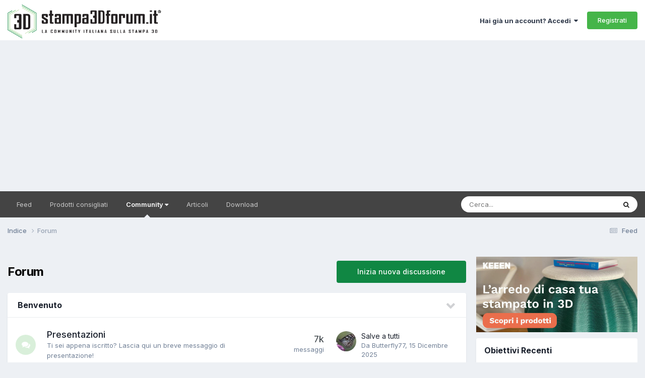

--- FILE ---
content_type: text/html;charset=UTF-8
request_url: https://www.stampa3d-forum.it/forums/
body_size: 17967
content:
<!DOCTYPE html>
<html lang="it-IT" dir="ltr">
	<head>
      <!-- Google Tag Manager -->
<script>(function(w,d,s,l,i){w[l]=w[l]||[];w[l].push({'gtm.start':
new Date().getTime(),event:'gtm.js'});var f=d.getElementsByTagName(s)[0],
j=d.createElement(s),dl=l!='dataLayer'?'&l='+l:'';j.async=true;j.src=
'https://www.googletagmanager.com/gtm.js?id='+i+dl;f.parentNode.insertBefore(j,f);
})(window,document,'script','dataLayer','GTM-WW7QWVH');</script>
<!-- End Google Tag Manager -->
      
		<meta charset="utf-8">
		<title>Forum - Stampa 3D forum</title>
		
			<!-- Global site tag (gtag.js) - Google Analytics -->
<script async src="https://www.googletagmanager.com/gtag/js?id=UA-48517190-1"></script>
<script>
  window.dataLayer = window.dataLayer || [];
  function gtag(){dataLayer.push(arguments);}
  gtag('js', new Date());

  gtag('config', 'UA-48517190-1');
</script>
		
		

	<meta name="viewport" content="width=device-width, initial-scale=1">


	
	
		<meta property="og:image" content="https://www.stampa3d-forum.it/uploads/monthly_2023_02/S3DF-logo-marchio.jpg.6fbd2e95a6495f85696440f402748c1d.jpg">
	


	<meta name="twitter:card" content="summary_large_image" />


	
		<meta name="twitter:site" content="@stampa3dforum" />
	



	
		
			
				<meta property="og:title" content="Stampa 3D forum">
			
		
	

	
		
			
				<meta property="og:type" content="website">
			
		
	

	
		
			
				<meta property="og:url" content="https://www.stampa3d-forum.it/forums/">
			
		
	

	
		
			
				<meta property="og:site_name" content="Stampa 3D forum">
			
		
	

	
		
			
				<meta property="og:locale" content="it_IT">
			
		
	


	
		<link rel="canonical" href="https://www.stampa3d-forum.it/forums/" />
	

<link rel="alternate" type="application/rss+xml" title="Novità dal forum" href="https://www.stampa3d-forum.it/rss/6-novit%C3%A0-dal-forum.xml/" />



<link rel="manifest" href="https://www.stampa3d-forum.it/manifest.webmanifest/">
<meta name="msapplication-config" content="https://www.stampa3d-forum.it/browserconfig.xml/">
<meta name="msapplication-starturl" content="/">
<meta name="application-name" content="Stampa 3D forum">
<meta name="apple-mobile-web-app-title" content="Stampa 3D forum">

	<meta name="theme-color" content="#ffffff">






	

	
		
			<link rel="icon" sizes="36x36" href="https://www.stampa3d-forum.it/uploads/monthly_2023_02/android-chrome-36x36.png?v=1710327674">
		
	

	
		
			<link rel="icon" sizes="48x48" href="https://www.stampa3d-forum.it/uploads/monthly_2023_02/android-chrome-48x48.png?v=1710327674">
		
	

	
		
			<link rel="icon" sizes="72x72" href="https://www.stampa3d-forum.it/uploads/monthly_2023_02/android-chrome-72x72.png?v=1710327674">
		
	

	
		
			<link rel="icon" sizes="96x96" href="https://www.stampa3d-forum.it/uploads/monthly_2023_02/android-chrome-96x96.png?v=1710327674">
		
	

	
		
			<link rel="icon" sizes="144x144" href="https://www.stampa3d-forum.it/uploads/monthly_2023_02/android-chrome-144x144.png?v=1710327674">
		
	

	
		
			<link rel="icon" sizes="192x192" href="https://www.stampa3d-forum.it/uploads/monthly_2023_02/android-chrome-192x192.png?v=1710327674">
		
	

	
		
			<link rel="icon" sizes="256x256" href="https://www.stampa3d-forum.it/uploads/monthly_2023_02/android-chrome-256x256.png?v=1710327674">
		
	

	
		
			<link rel="icon" sizes="384x384" href="https://www.stampa3d-forum.it/uploads/monthly_2023_02/android-chrome-384x384.png?v=1710327674">
		
	

	
		
			<link rel="icon" sizes="512x512" href="https://www.stampa3d-forum.it/uploads/monthly_2023_02/android-chrome-512x512.png?v=1710327674">
		
	

	
		
			<meta name="msapplication-square70x70logo" content="https://www.stampa3d-forum.it/uploads/monthly_2023_02/msapplication-square70x70logo.png?v=1710327674"/>
		
	

	
		
			<meta name="msapplication-TileImage" content="https://www.stampa3d-forum.it/uploads/monthly_2023_02/msapplication-TileImage.png?v=1710327674"/>
		
	

	
		
			<meta name="msapplication-square150x150logo" content="https://www.stampa3d-forum.it/uploads/monthly_2023_02/msapplication-square150x150logo.png?v=1710327674"/>
		
	

	
		
			<meta name="msapplication-wide310x150logo" content="https://www.stampa3d-forum.it/uploads/monthly_2023_02/msapplication-wide310x150logo.png?v=1710327674"/>
		
	

	
		
			<meta name="msapplication-square310x310logo" content="https://www.stampa3d-forum.it/uploads/monthly_2023_02/msapplication-square310x310logo.png?v=1710327674"/>
		
	

	
		
			
				<link rel="apple-touch-icon" href="https://www.stampa3d-forum.it/uploads/monthly_2023_02/apple-touch-icon-57x57.png?v=1710327674">
			
		
	

	
		
			
				<link rel="apple-touch-icon" sizes="60x60" href="https://www.stampa3d-forum.it/uploads/monthly_2023_02/apple-touch-icon-60x60.png?v=1710327674">
			
		
	

	
		
			
				<link rel="apple-touch-icon" sizes="72x72" href="https://www.stampa3d-forum.it/uploads/monthly_2023_02/apple-touch-icon-72x72.png?v=1710327674">
			
		
	

	
		
			
				<link rel="apple-touch-icon" sizes="76x76" href="https://www.stampa3d-forum.it/uploads/monthly_2023_02/apple-touch-icon-76x76.png?v=1710327674">
			
		
	

	
		
			
				<link rel="apple-touch-icon" sizes="114x114" href="https://www.stampa3d-forum.it/uploads/monthly_2023_02/apple-touch-icon-114x114.png?v=1710327674">
			
		
	

	
		
			
				<link rel="apple-touch-icon" sizes="120x120" href="https://www.stampa3d-forum.it/uploads/monthly_2023_02/apple-touch-icon-120x120.png?v=1710327674">
			
		
	

	
		
			
				<link rel="apple-touch-icon" sizes="144x144" href="https://www.stampa3d-forum.it/uploads/monthly_2023_02/apple-touch-icon-144x144.png?v=1710327674">
			
		
	

	
		
			
				<link rel="apple-touch-icon" sizes="152x152" href="https://www.stampa3d-forum.it/uploads/monthly_2023_02/apple-touch-icon-152x152.png?v=1710327674">
			
		
	

	
		
			
				<link rel="apple-touch-icon" sizes="180x180" href="https://www.stampa3d-forum.it/uploads/monthly_2023_02/apple-touch-icon-180x180.png?v=1710327674">
			
		
	





<link rel="preload" href="//www.stampa3d-forum.it/applications/core/interface/font/fontawesome-webfont.woff2?v=4.7.0" as="font" crossorigin="anonymous">
		


	<link rel="preconnect" href="https://fonts.googleapis.com">
	<link rel="preconnect" href="https://fonts.gstatic.com" crossorigin>
	
		<link href="https://fonts.googleapis.com/css2?family=Inter:wght@300;400;500;600;700&display=swap" rel="stylesheet">
	



	<link rel='stylesheet' href='https://www.stampa3d-forum.it/uploads/css_built_22/341e4a57816af3ba440d891ca87450ff_framework.css?v=55ca6b28d91752067177' media='all'>

	<link rel='stylesheet' href='https://www.stampa3d-forum.it/uploads/css_built_22/05e81b71abe4f22d6eb8d1a929494829_responsive.css?v=55ca6b28d91752067177' media='all'>

	<link rel='stylesheet' href='https://www.stampa3d-forum.it/uploads/css_built_22/20446cf2d164adcc029377cb04d43d17_flags.css?v=55ca6b28d91752067177' media='all'>

	<link rel='stylesheet' href='https://www.stampa3d-forum.it/uploads/css_built_22/90eb5adf50a8c640f633d47fd7eb1778_core.css?v=55ca6b28d91752067177' media='all'>

	<link rel='stylesheet' href='https://www.stampa3d-forum.it/uploads/css_built_22/5a0da001ccc2200dc5625c3f3934497d_core_responsive.css?v=55ca6b28d91752067177' media='all'>

	<link rel='stylesheet' href='https://www.stampa3d-forum.it/uploads/css_built_22/62e269ced0fdab7e30e026f1d30ae516_forums.css?v=55ca6b28d91752067177' media='all'>

	<link rel='stylesheet' href='https://www.stampa3d-forum.it/uploads/css_built_22/76e62c573090645fb99a15a363d8620e_forums_responsive.css?v=55ca6b28d91752067177' media='all'>





<link rel='stylesheet' href='https://www.stampa3d-forum.it/uploads/css_built_22/258adbb6e4f3e83cd3b355f84e3fa002_custom.css?v=55ca6b28d91752067177' media='all'>




		
		

	
	<link rel='shortcut icon' href='https://www.stampa3d-forum.it/uploads/monthly_2018_09/stampa-3d-forum-FAVICON_16X16.ico.cebe90bcc2470aadd5ba902e67a66168.ico' type="image/x-icon">

      
      
      <script type="text/javascript">
var _iub = _iub || [];
_iub.csConfiguration = {"floatingPreferencesButtonIcon":true,"invalidateConsentWithoutLog":true,"consentOnContinuedBrowsing":false,"perPurposeConsent":true,"enableTcf":true,"googleAdditionalConsentMode":true,"lang":"it","siteId":2117355,"askConsentAtCookiePolicyUpdate":true,"countryDetection":true,"gdprAppliesGlobally":false,"tcfPurposes":{"2":"consent_only","3":"consent_only","4":"consent_only","5":"consent_only","6":"consent_only","7":"consent_only","8":"consent_only","9":"consent_only","10":"consent_only"},"cookiePolicyId":98729537, "banner":{ "acceptButtonDisplay":true,"customizeButtonDisplay":true,"rejectButtonDisplay":true,"listPurposes":true,"position":"float-bottom-center","explicitWithdrawal":true }};
</script>
<script type="text/javascript" src="//cdn.iubenda.com/cs/tcf/stub-v2.js"></script>
<script type="text/javascript" src="//cdn.iubenda.com/cs/iubenda_cs.js" charset="UTF-8" async></script>
      
      <script async src="https://pagead2.googlesyndication.com/pagead/js/adsbygoogle.js?client=ca-pub-5157185137310676"
     crossorigin="anonymous"></script>
      
	</head>
	<body class="ipsApp ipsApp_front ipsJS_none ipsClearfix" data-controller="core.front.core.app"  data-message=""  data-pageapp="forums" data-pagelocation="front" data-pagemodule="forums" data-pagecontroller="index"   >
		<!-- Google Tag Manager (noscript) -->
<noscript><iframe src="https://www.googletagmanager.com/ns.html?id=GTM-WW7QWVH" height="0" width="0" style="display:none;visibility:hidden"></iframe></noscript>
<!-- End Google Tag Manager (noscript) -->
      <a href="#ipsLayout_mainArea" class="ipsHide" title="Vai al contenuto principale di questa pagina" accesskey="m">Vai al contenuto</a>
		
			<div id="ipsLayout_header" class="ipsClearfix">
				





				<header>
					<div class="ipsLayout_container">
						


<a href='https://www.stampa3d-forum.it/' id='elLogo' accesskey='1'><img src="https://www.stampa3d-forum.it/uploads/monthly_2021_10/logo-stampa-3d-forum.png.2c4ac5b0bb62933005b5b52d09a70c80.png" alt='Stampa 3D forum'></a>

						
							

	<ul id="elUserNav" class="ipsList_inline cSignedOut ipsResponsive_showDesktop">
		
        
		
        
        
            
            
	


	<li class='cUserNav_icon ipsHide' id='elCart_container'></li>
	<li class='elUserNav_sep ipsHide' id='elCart_sep'></li>

<li id="elSignInLink">
                <a href="https://www.stampa3d-forum.it/login/" data-ipsmenu-closeonclick="false" data-ipsmenu id="elUserSignIn">
                    Hai già un account? Accedi  <i class="fa fa-caret-down"></i>
                </a>
                
<div id='elUserSignIn_menu' class='ipsMenu ipsMenu_auto ipsHide'>
	<form accept-charset='utf-8' method='post' action='https://www.stampa3d-forum.it/login/'>
		<input type="hidden" name="csrfKey" value="a85767e625b750c9b041d58d8a831a37">
		<input type="hidden" name="ref" value="aHR0cHM6Ly93d3cuc3RhbXBhM2QtZm9ydW0uaXQvZm9ydW1zLw==">
		<div data-role="loginForm">
			
			
			
				
<div class="ipsPad ipsForm ipsForm_vertical">
	<h4 class="ipsType_sectionHead">Accedi</h4>
	<br><br>
	<ul class='ipsList_reset'>
		<li class="ipsFieldRow ipsFieldRow_noLabel ipsFieldRow_fullWidth">
			
			
				<input type="email" placeholder="Indirizzo Email" name="auth" autocomplete="email">
			
		</li>
		<li class="ipsFieldRow ipsFieldRow_noLabel ipsFieldRow_fullWidth">
			<input type="password" placeholder="Password" name="password" autocomplete="current-password">
		</li>
		<li class="ipsFieldRow ipsFieldRow_checkbox ipsClearfix">
			<span class="ipsCustomInput">
				<input type="checkbox" name="remember_me" id="remember_me_checkbox" value="1" checked aria-checked="true">
				<span></span>
			</span>
			<div class="ipsFieldRow_content">
				<label class="ipsFieldRow_label" for="remember_me_checkbox">Ricordami</label>
				<span class="ipsFieldRow_desc">Non consigliato su computer condivisi</span>
			</div>
		</li>
		<li class="ipsFieldRow ipsFieldRow_fullWidth">
			<button type="submit" name="_processLogin" value="usernamepassword" class="ipsButton ipsButton_primary ipsButton_small" id="elSignIn_submit">Accedi</button>
			
				<p class="ipsType_right ipsType_small">
					
						<a href='https://www.stampa3d-forum.it/lostpassword/' >
					
					Hai dimenticato la password?</a>
				</p>
			
		</li>
	</ul>
</div>
			
		</div>
	</form>
</div>
            </li>
            
        
		
			<li>
				
					<a href="https://www.stampa3d-forum.it/register/" data-ipsdialog data-ipsdialog-size="narrow" data-ipsdialog-title="Registrati"  id="elRegisterButton" class="ipsButton ipsButton_normal ipsButton_primary">Registrati</a>
				
			</li>
		
	</ul>

							
<ul class='ipsMobileHamburger ipsList_reset ipsResponsive_hideDesktop'>
	<li data-ipsDrawer data-ipsDrawer-drawerElem='#elMobileDrawer'>
		<a href='#' >
			
			
				
			
			
			
			<i class='fa fa-navicon'></i>
		</a>
	</li>
</ul>
						
					</div>
				</header>
				

	<nav data-controller='core.front.core.navBar' class='ipsNavBar_noSubBars ipsResponsive_showDesktop'>
		<div class='ipsNavBar_primary ipsLayout_container ipsNavBar_noSubBars'>
			<ul data-role="primaryNavBar" class='ipsClearfix'>
				


	
		
		
		<li  id='elNavSecondary_123' data-role="navBarItem" data-navApp="core" data-navExt="AllActivity">
			
			
				<a href="https://www.stampa3d-forum.it/discover/"  data-navItem-id="123" >
					Feed<span class='ipsNavBar_active__identifier'></span>
				</a>
			
			
		</li>
	
	

	
		
		
		<li  id='elNavSecondary_71' data-role="navBarItem" data-navApp="cms" data-navExt="Pages">
			
			
				<a href="https://www.stampa3d-forum.it/prodotti-consigliati/"  data-navItem-id="71" >
					Prodotti consigliati<span class='ipsNavBar_active__identifier'></span>
				</a>
			
			
		</li>
	
	

	
		
		
			
		
		<li class='ipsNavBar_active' data-active id='elNavSecondary_31' data-role="navBarItem" data-navApp="core" data-navExt="Menu">
			
			
				<a href="#" id="elNavigation_31" data-ipsMenu data-ipsMenu-appendTo='#elNavSecondary_31' data-ipsMenu-activeClass='ipsNavActive_menu' data-navItem-id="31" data-navDefault>
					Community <i class="fa fa-caret-down"></i><span class='ipsNavBar_active__identifier'></span>
				</a>
				<ul id="elNavigation_31_menu" class="ipsMenu ipsMenu_auto ipsHide">
					

	
		
			<li class='ipsMenu_item' >
				<a href='https://www.stampa3d-forum.it/forums/' >
					Forum
				</a>
			</li>
		
	

	
		
			<li class='ipsMenu_item' >
				<a href='https://www.stampa3d-forum.it/clubs/' >
					Club
				</a>
			</li>
		
	

	
		
			<li class='ipsMenu_item' >
				<a href='https://www.stampa3d-forum.it/gallery/' >
					Galleria
				</a>
			</li>
		
	

	
		
			<li class='ipsMenu_item' >
				<a href='https://www.stampa3d-forum.it/database-materiali/' >
					Database materiali
				</a>
			</li>
		
	

	
		
			<li class='ipsMenu_item' >
				<a href='https://www.stampa3d-forum.it/events/' >
					Calendario
				</a>
			</li>
		
	

	
		
			<li class='ipsMenu_item' >
				<a href='https://www.stampa3d-forum.it/leaderboard/' >
					Classifica
				</a>
			</li>
		
	

	
		
			<li class='ipsMenu_item' >
				<a href='https://www.stampa3d-forum.it/staff/' >
					Staff
				</a>
			</li>
		
	

	
		
			<li class='ipsMenu_item' >
				<a href='https://www.stampa3d-forum.it/guidelines/' >
					Linee guida
				</a>
			</li>
		
	

				</ul>
			
			
		</li>
	
	

	
		
		
		<li  id='elNavSecondary_124' data-role="navBarItem" data-navApp="cms" data-navExt="Pages">
			
			
				<a href="https://www.stampa3d-forum.it/articoli/"  data-navItem-id="124" >
					Articoli<span class='ipsNavBar_active__identifier'></span>
				</a>
			
			
		</li>
	
	

	
		
		
		<li  id='elNavSecondary_125' data-role="navBarItem" data-navApp="downloads" data-navExt="Downloads">
			
			
				<a href="https://www.stampa3d-forum.it/files/"  data-navItem-id="125" >
					Download<span class='ipsNavBar_active__identifier'></span>
				</a>
			
			
		</li>
	
	

				<li class='ipsHide' id='elNavigationMore' data-role='navMore'>
					<a href='#' data-ipsMenu data-ipsMenu-appendTo='#elNavigationMore' id='elNavigationMore_dropdown'>Altro</a>
					<ul class='ipsNavBar_secondary ipsHide' data-role='secondaryNavBar'>
						<li class='ipsHide' id='elNavigationMore_more' data-role='navMore'>
							<a href='#' data-ipsMenu data-ipsMenu-appendTo='#elNavigationMore_more' id='elNavigationMore_more_dropdown'>Altro <i class='fa fa-caret-down'></i></a>
							<ul class='ipsHide ipsMenu ipsMenu_auto' id='elNavigationMore_more_dropdown_menu' data-role='moreDropdown'></ul>
						</li>
					</ul>
				</li>
			</ul>
			

	<div id="elSearchWrapper">
		<div id='elSearch' data-controller="core.front.core.quickSearch">
			<form accept-charset='utf-8' action='//www.stampa3d-forum.it/search/?do=quicksearch' method='post'>
                <input type='search' id='elSearchField' placeholder='Cerca...' name='q' autocomplete='off' aria-label='Cerca'>
                <details class='cSearchFilter'>
                    <summary class='cSearchFilter__text'></summary>
                    <ul class='cSearchFilter__menu'>
                        
                        <li><label><input type="radio" name="type" value="all" ><span class='cSearchFilter__menuText'>Ovunque</span></label></li>
                        
                        
                            <li><label><input type="radio" name="type" value="core_statuses_status"><span class='cSearchFilter__menuText'>Aggiornamento di Stato</span></label></li>
                        
                            <li><label><input type="radio" name="type" value="cms_pages_pageitem"><span class='cSearchFilter__menuText'>Pages</span></label></li>
                        
                            <li><label><input type="radio" name="type" value="cms_records12"><span class='cSearchFilter__menuText'>Materiali</span></label></li>
                        
                            <li><label><input type="radio" name="type" value="cms_records1"><span class='cSearchFilter__menuText'>Articoli</span></label></li>
                        
                            <li><label><input type="radio" name="type" value="forums_topic" checked><span class='cSearchFilter__menuText'>Discussioni</span></label></li>
                        
                            <li><label><input type="radio" name="type" value="calendar_event"><span class='cSearchFilter__menuText'>Eventi</span></label></li>
                        
                            <li><label><input type="radio" name="type" value="blog_entry"><span class='cSearchFilter__menuText'>Blog</span></label></li>
                        
                            <li><label><input type="radio" name="type" value="gallery_image"><span class='cSearchFilter__menuText'>Immagini</span></label></li>
                        
                            <li><label><input type="radio" name="type" value="gallery_album_item"><span class='cSearchFilter__menuText'>Album</span></label></li>
                        
                            <li><label><input type="radio" name="type" value="downloads_file"><span class='cSearchFilter__menuText'>File</span></label></li>
                        
                            <li><label><input type="radio" name="type" value="nexus_package_item"><span class='cSearchFilter__menuText'>Prodotti</span></label></li>
                        
                            <li><label><input type="radio" name="type" value="core_members"><span class='cSearchFilter__menuText'>Utenti</span></label></li>
                        
                    </ul>
                </details>
				<button class='cSearchSubmit' type="submit" aria-label='Cerca'><i class="fa fa-search"></i></button>
			</form>
		</div>
	</div>

		</div>
	</nav>

				
<ul id='elMobileNav' class='ipsResponsive_hideDesktop' data-controller='core.front.core.mobileNav'>
	
		
			<li id='elMobileBreadcrumb'>
				<a href='https://www.stampa3d-forum.it/'>
					<span>Indice</span>
				</a>
			</li>
		
	
	
	
	<li >
		<a data-action="defaultStream" href='https://www.stampa3d-forum.it/discover/'><i class="fa fa-newspaper-o" aria-hidden="true"></i></a>
	</li>

	

	
		<li class='ipsJS_show'>
			<a href='https://www.stampa3d-forum.it/search/'><i class='fa fa-search'></i></a>
		</li>
	
</ul>
			</div>
		
		<main id="ipsLayout_body" class="ipsLayout_container">
			<div id="ipsLayout_contentArea">
				<div id="ipsLayout_contentWrapper">
					
<nav class='ipsBreadcrumb ipsBreadcrumb_top ipsFaded_withHover'>
	

	<ul class='ipsList_inline ipsPos_right'>
		
		<li >
			<a data-action="defaultStream" class='ipsType_light '  href='https://www.stampa3d-forum.it/discover/'><i class="fa fa-newspaper-o" aria-hidden="true"></i> <span>Feed</span></a>
		</li>
		
	</ul>

	<ul data-role="breadcrumbList">
		<li>
			<a title="Indice" href='https://www.stampa3d-forum.it/'>
				<span>Indice <i class='fa fa-angle-right'></i></span>
			</a>
		</li>
		
		
			<li>
				
					<a href='https://www.stampa3d-forum.it/forums/'>
						<span>Forum </span>
					</a>
				
			</li>
		
	</ul>
</nav>
					
					<div id="ipsLayout_mainArea">
						
						
						
						

	




	<div class='cWidgetContainer '  data-role='widgetReceiver' data-orientation='horizontal' data-widgetArea='header'>
		<ul class='ipsList_reset'>
			
				
					
					<li class='ipsWidget ipsWidget_horizontal ipsBox  ipsResponsive_block ipsResponsive_hideTablet ipsResponsive_hideDesktop' data-blockID='app_cms_Blocks_ero3wvyrr' data-blockConfig="true" data-blockTitle="Blocchi personalizzati" data-blockErrorMessage="Questo blocco non può essere visualizzato. Questo potrebbe essere dovuto al fatto che ha bisogno di essere configurato, non è in grado di mostrare nulla su questa pagina o verrà visualizzato dopo aver ricaricato questa pagina."  data-controller='core.front.widgets.block'>


	

<div class='app_cms_pagebuilderupload_15081598 
			ipsPad_half
			ipsType_medium'
	 style='text-align:left;'>
	
	


<div>
	
		<a href="https://www.stampa3d-forum.it/prodotti-consigliati/">
	
	<img src="https://www.stampa3d-forum.it/uploads/monthly_2021_08/prodotti-320x150x2.jpg.740f142f9f9d40e98b43ab423b7d223e.jpg"  alt='' class="ipsPageBuilderUpload">
	
	
		</a>
	
</div>


	
</div>
</li>
				
					
					<li class='ipsWidget ipsWidget_horizontal ipsBox  ipsWidgetHide ipsHide ipsResponsive_block ipsResponsive_hidePhone' data-blockID='app_cms_Blocks_j5j4nha42' data-blockConfig="true" data-blockTitle="Blocchi personalizzati" data-blockErrorMessage="Questo blocco non può essere visualizzato. Questo potrebbe essere dovuto al fatto che ha bisogno di essere configurato, non è in grado di mostrare nulla su questa pagina o verrà visualizzato dopo aver ricaricato questa pagina."  data-controller='core.front.widgets.block'></li>
				
			
		</ul>
	</div>

						

<div class='ipsPageHeader ipsClearfix ipsMargin_bottom cForumHeader ipsHeaderButtons ipsFlex ipsFlex-ai:center ipsFlex-jc:between'>
	<h1 class='ipsType_pageTitle ipsFlex-flex:11 ipsType_break'>
		Forum
	</h1>
	
		<ul class='ipsToolList ipsToolList_horizontal ipsClearfix sm:ipsPos_none sm:ipsMargin:none ipsFlex-flex:00'>
			<li class='ipsToolList_primaryAction ipsResponsive_hidePhone'>
				<a class="ipsButton ipsButton_medium ipsButton_important" href="https://www.stampa3d-forum.it/forums/startTopic/" data-ipsDialog data-ipsDialog-size='narrow' data-ipsDialog-title='Seleziona Forum'>Inizia nuova discussione</a>
			</li>
			

		</ul>
	
</div>
<ul class="ipsToolList ipsToolList_horizontal ipsResponsive_hideDesktop ipsResponsive_hideTablet ipsResponsive_block ipsClearfix">
	



<li class='ipsToolList_primaryAction ipsResponsive_hideTablet'>
	<a class="ipsButton ipsButton_medium ipsButton_important ipsButton_fullWidth" href="https://www.stampa3d-forum.it/index.php?app=forums&amp;module=forums&amp;controller=forums&amp;do=add" rel="nofollow" data-ipsDialog data-ipsDialog-size='narrow' data-ipsDialog-title='Seleziona Forum'>Inizia nuova discussione</a>
</li>



</ul>

<section>
	<ol class='ipsList_reset cForumList' data-controller='core.global.core.table, forums.front.forum.forumList' data-baseURL=''>
		
			
			<li data-categoryID='77' class='cForumRow ipsBox ipsSpacer_bottom ipsResponsive_pull'>
				<h2 class="ipsType_sectionTitle ipsType_reset cForumTitle">
					<a href='#' class='ipsPos_right ipsJS_show ipsType_noUnderline cForumToggle' data-action='toggleCategory' data-ipsTooltip title='Alterna stato della categoria'></a>
					<a href='https://www.stampa3d-forum.it/forums/forum/77-benvenuto/'>Benvenuto</a>
				</h2>
				
					<ol class="ipsDataList ipsDataList_large ipsDataList_zebra" data-role="forums">
						
							



	<li class="cForumRow ipsDataItem ipsDataItem_responsivePhoto  ipsClearfix" data-forumID="78">
		<div class="ipsDataItem_icon ipsDataItem_category">
			
			
			
				
					
						<span class='ipsItemStatus ipsItemStatus_large cForumIcon_normal ipsItemStatus_read' 



>
							<i class="fa fa-comments"></i>
						</span>
					
				
			
		</div>
		<div class="ipsDataItem_main">
			<h4 class="ipsDataItem_title ipsType_break">
				
					<a href="https://www.stampa3d-forum.it/forums/forum/78-presentazioni/">Presentazioni</a>
				
				
			</h4>
			
			
				



<div class='ipsType_richText ipsDataItem_meta ipsContained' data-controller='core.front.core.lightboxedImages' >
<p>
	Ti sei appena iscritto? Lascia qui un breve messaggio di presentazione!
</p>

</div>

			
		</div>
		
			<div class="ipsDataItem_stats ipsDataItem_statsLarge">
				
					<dl>
						
						<dt class="ipsDataItem_stats_number">7k</dt>
						<dd class="ipsDataItem_stats_type ipsType_light"> messaggi</dd>
					</dl>
				
				
			</div>
			<ul class="ipsDataItem_lastPoster ipsDataItem_withPhoto">
				
					<li>


	<a href="https://www.stampa3d-forum.it/profile/15870-butterfly77/" rel="nofollow" data-ipsHover data-ipsHover-width="370" data-ipsHover-target="https://www.stampa3d-forum.it/profile/15870-butterfly77/?do=hovercard" class="ipsUserPhoto ipsUserPhoto_tiny" title="Visualizza il profilo di Butterfly77">
		<img src='https://www.stampa3d-forum.it/uploads/monthly_2024_12/Una-vita-da-farfalla.thumb.jpeg.4b43e4be1d14068ff57d67e36ed3ae20.jpeg' alt='Butterfly77' loading="lazy">
	</a>
</li>
					<li class='ipsDataItem_lastPoster__title'><a href="https://www.stampa3d-forum.it/forums/topic/23441-salve-a-tutti/" title='Salve a tutti'>Salve a tutti</a></li>
					<li class='ipsType_light ipsType_blendLinks'>
						
							Da 


<a href='https://www.stampa3d-forum.it/profile/15870-butterfly77/' rel="nofollow" data-ipsHover data-ipsHover-width='370' data-ipsHover-target='https://www.stampa3d-forum.it/profile/15870-butterfly77/?do=hovercard&amp;referrer=https%253A%252F%252Fwww.stampa3d-forum.it%252Fforums%252F' title="Visualizza il profilo di Butterfly77" class="ipsType_break">Butterfly77</a>, 
						
						
							<a href='https://www.stampa3d-forum.it/forums/topic/23441-salve-a-tutti/' title='Go to last post'><time datetime='2025-12-15T13:22:25Z' title='15/12/2025 13:22' data-short='Dic 15'>15 Dicembre 2025</time></a>
						
					</li>
				
			</ul>	
		
		
	</li>

						
							



	<li class="cForumRow ipsDataItem ipsDataItem_responsivePhoto  ipsClearfix" data-forumID="56">
		<div class="ipsDataItem_icon ipsDataItem_category">
			
			
			
				
					
						<span class='ipsItemStatus ipsItemStatus_large cForumIcon_normal ipsItemStatus_read' 



>
							<i class="fa fa-comments"></i>
						</span>
					
				
			
		</div>
		<div class="ipsDataItem_main">
			<h4 class="ipsDataItem_title ipsType_break">
				
					<a href="https://www.stampa3d-forum.it/forums/forum/56-nuove-idee-e-progetti/">Nuove idee e progetti</a>
				
				
			</h4>
			
			
				



<div class='ipsType_richText ipsDataItem_meta ipsContained' data-controller='core.front.core.lightboxedImages' >
<p>
	Modelli work in progress, idee strambe, proposte per lavori di gruppo e non solo!
</p>

</div>

			
		</div>
		
			<div class="ipsDataItem_stats ipsDataItem_statsLarge">
				
					<dl>
						
						<dt class="ipsDataItem_stats_number">5,2k</dt>
						<dd class="ipsDataItem_stats_type ipsType_light"> messaggi</dd>
					</dl>
				
				
			</div>
			<ul class="ipsDataItem_lastPoster ipsDataItem_withPhoto">
				
					<li>


	<a href="https://www.stampa3d-forum.it/profile/2381-eaman/" rel="nofollow" data-ipsHover data-ipsHover-width="370" data-ipsHover-target="https://www.stampa3d-forum.it/profile/2381-eaman/?do=hovercard" class="ipsUserPhoto ipsUserPhoto_tiny" title="Visualizza il profilo di eaman">
		<img src='https://www.stampa3d-forum.it/uploads/monthly_2016_03/eaman.jpg.3f83e581d95fcc287527758c21f2f35f.thumb.jpg.1e91ca0c3b7a8730b580a6f35c7428ee.jpg' alt='eaman' loading="lazy">
	</a>
</li>
					<li class='ipsDataItem_lastPoster__title'><a href="https://www.stampa3d-forum.it/forums/topic/23442-sostituzione-mainboard-per-bltouch-su-tronxy-x5s/" title='sostituzione mainboard per BLTouch su Tronxy X5S?'>sostituzione mainboard per BLTouch su Tronxy X5S?</a></li>
					<li class='ipsType_light ipsType_blendLinks'>
						
							Da 


<a href='https://www.stampa3d-forum.it/profile/2381-eaman/' rel="nofollow" data-ipsHover data-ipsHover-width='370' data-ipsHover-target='https://www.stampa3d-forum.it/profile/2381-eaman/?do=hovercard&amp;referrer=https%253A%252F%252Fwww.stampa3d-forum.it%252Fforums%252F' title="Visualizza il profilo di eaman" class="ipsType_break">eaman</a>, 
						
						
							<a href='https://www.stampa3d-forum.it/forums/topic/23442-sostituzione-mainboard-per-bltouch-su-tronxy-x5s/' title='Go to last post'><time datetime='2026-01-25T23:37:11Z' title='25/01/2026 23:37' data-short='5 ore'>5 ore fa</time></a>
						
					</li>
				
			</ul>	
		
		
	</li>

						
							



	<li class="cForumRow ipsDataItem ipsDataItem_responsivePhoto  ipsClearfix" data-forumID="65">
		<div class="ipsDataItem_icon ipsDataItem_category">
			
			
			
				
					
						<span class='ipsItemStatus ipsItemStatus_large cForumIcon_normal ipsItemStatus_read' 



>
							<i class="fa fa-comments"></i>
						</span>
					
				
			
		</div>
		<div class="ipsDataItem_main">
			<h4 class="ipsDataItem_title ipsType_break">
				
					<a href="https://www.stampa3d-forum.it/forums/forum/65-guide-di-stampa-3d-forum/">Guide di Stampa 3D forum</a>
				
				
			</h4>
			
			
				



<div class='ipsType_richText ipsDataItem_meta ipsContained' data-controller='core.front.core.lightboxedImages' >
<p>
	Raccolta di tutte le guide di Stampa 3D forum: stampa 3D, modellazione, slicing, consigli di acquisto, post-produzione e molto altro.
</p>

</div>

			
		</div>
		
			<div class="ipsDataItem_stats ipsDataItem_statsLarge">
				
					<dl>
						
						<dt class="ipsDataItem_stats_number">287</dt>
						<dd class="ipsDataItem_stats_type ipsType_light"> messaggi</dd>
					</dl>
				
				
			</div>
			<ul class="ipsDataItem_lastPoster ipsDataItem_withPhoto">
				
					<li>


	<a href="https://www.stampa3d-forum.it/profile/148-alessandro-tassinari/" rel="nofollow" data-ipsHover data-ipsHover-width="370" data-ipsHover-target="https://www.stampa3d-forum.it/profile/148-alessandro-tassinari/?do=hovercard" class="ipsUserPhoto ipsUserPhoto_tiny" title="Visualizza il profilo di Alessandro Tassinari">
		<img src='https://www.stampa3d-forum.it/uploads/monthly_2020_11/AT-foto-3.thumb.jpg.d3a189cb86fc0096ad92741d18316273.jpg' alt='Alessandro Tassinari' loading="lazy">
	</a>
</li>
					<li class='ipsDataItem_lastPoster__title'><a href="https://www.stampa3d-forum.it/forums/topic/23373-servizi-di-progettazione-3d-per-enclosure-e-meccanica-come-funziona-davvero-un-service-cosa-puoi-farci-e-come-sfruttarlo-al-massimo/" title='Servizi di progettazione 3D per enclosure e meccanica: come funziona davvero un service, cosa puoi farci e come sfruttarlo al massimo'>Servizi di progettazione 3D per enclosure e meccanica: come funziona davvero un service, cosa puoi farci e come sfruttarlo al massimo</a></li>
					<li class='ipsType_light ipsType_blendLinks'>
						
							Da 


<a href='https://www.stampa3d-forum.it/profile/148-alessandro-tassinari/' rel="nofollow" data-ipsHover data-ipsHover-width='370' data-ipsHover-target='https://www.stampa3d-forum.it/profile/148-alessandro-tassinari/?do=hovercard&amp;referrer=https%253A%252F%252Fwww.stampa3d-forum.it%252Fforums%252F' title="Visualizza il profilo di Alessandro Tassinari" class="ipsType_break">Alessandro Tassinari</a>, 
						
						
							<a href='https://www.stampa3d-forum.it/forums/topic/23373-servizi-di-progettazione-3d-per-enclosure-e-meccanica-come-funziona-davvero-un-service-cosa-puoi-farci-e-come-sfruttarlo-al-massimo/' title='Go to last post'><time datetime='2025-10-29T18:15:51Z' title='29/10/2025 18:15' data-short='Ott 29'>29 Ottobre 2025</time></a>
						
					</li>
				
			</ul>	
		
		
	</li>

						
							



	<li class="cForumRow ipsDataItem ipsDataItem_responsivePhoto  ipsClearfix" data-forumID="66">
		<div class="ipsDataItem_icon ipsDataItem_category">
			
			
			
				
					
						<span class='ipsItemStatus ipsItemStatus_large cForumIcon_normal ipsItemStatus_read' 



>
							<i class="fa fa-comments"></i>
						</span>
					
				
			
		</div>
		<div class="ipsDataItem_main">
			<h4 class="ipsDataItem_title ipsType_break">
				
					<a href="https://www.stampa3d-forum.it/forums/forum/66-notizie-sulla-stampa-3d/">Notizie sulla stampa 3D</a>
				
				
			</h4>
			
			
				



<div class='ipsType_richText ipsDataItem_meta ipsContained' data-controller='core.front.core.lightboxedImages' >
<p>
	In questa sezione è possibile condividere link e commentare notizie sul mondo della stampa 3D.
</p>

</div>

			
		</div>
		
			<div class="ipsDataItem_stats ipsDataItem_statsLarge">
				
					<dl>
						
						<dt class="ipsDataItem_stats_number">1,3k</dt>
						<dd class="ipsDataItem_stats_type ipsType_light"> messaggi</dd>
					</dl>
				
				
			</div>
			<ul class="ipsDataItem_lastPoster ipsDataItem_withPhoto">
				
					<li>


	<a href="https://www.stampa3d-forum.it/profile/148-alessandro-tassinari/" rel="nofollow" data-ipsHover data-ipsHover-width="370" data-ipsHover-target="https://www.stampa3d-forum.it/profile/148-alessandro-tassinari/?do=hovercard" class="ipsUserPhoto ipsUserPhoto_tiny" title="Visualizza il profilo di Alessandro Tassinari">
		<img src='https://www.stampa3d-forum.it/uploads/monthly_2020_11/AT-foto-3.thumb.jpg.d3a189cb86fc0096ad92741d18316273.jpg' alt='Alessandro Tassinari' loading="lazy">
	</a>
</li>
					<li class='ipsDataItem_lastPoster__title'><a href="https://www.stampa3d-forum.it/forums/topic/23191-pcbway-promo-di-settembre-sul-tpu-fdm-sconti-crescenti-in-base-al-peso-fino-all%E2%80%9980/" title='PCBWay: promo di settembre sul TPU (FDM) - sconti crescenti in base al peso fino all’80%'>PCBWay: promo di settembre sul TPU (FDM) - sconti crescenti in base al peso fino all’80%</a></li>
					<li class='ipsType_light ipsType_blendLinks'>
						
							Da 


<a href='https://www.stampa3d-forum.it/profile/148-alessandro-tassinari/' rel="nofollow" data-ipsHover data-ipsHover-width='370' data-ipsHover-target='https://www.stampa3d-forum.it/profile/148-alessandro-tassinari/?do=hovercard&amp;referrer=https%253A%252F%252Fwww.stampa3d-forum.it%252Fforums%252F' title="Visualizza il profilo di Alessandro Tassinari" class="ipsType_break">Alessandro Tassinari</a>, 
						
						
							<a href='https://www.stampa3d-forum.it/forums/topic/23191-pcbway-promo-di-settembre-sul-tpu-fdm-sconti-crescenti-in-base-al-peso-fino-all%E2%80%9980/' title='Go to last post'><time datetime='2025-09-01T06:13:02Z' title='01/09/2025 06:13' data-short='Set 1'>1 Settembre 2025</time></a>
						
					</li>
				
			</ul>	
		
		
	</li>

						
					</ol>
				
			</li>
			
		
			
			<li data-categoryID='49' class='cForumRow ipsBox ipsSpacer_bottom ipsResponsive_pull'>
				<h2 class="ipsType_sectionTitle ipsType_reset cForumTitle">
					<a href='#' class='ipsPos_right ipsJS_show ipsType_noUnderline cForumToggle' data-action='toggleCategory' data-ipsTooltip title='Alterna stato della categoria'></a>
					<a href='https://www.stampa3d-forum.it/forums/forum/49-stampa-3d/'>Stampa 3D</a>
				</h2>
				
					<ol class="ipsDataList ipsDataList_large ipsDataList_zebra" data-role="forums">
						
							



	<li class="cForumRow ipsDataItem ipsDataItem_responsivePhoto  ipsClearfix" data-forumID="83">
		<div class="ipsDataItem_icon ipsDataItem_category">
			
			
			
				
					
						<span class='ipsItemStatus ipsItemStatus_large cForumIcon_normal ipsItemStatus_read' 



>
							<i class="fa fa-comments"></i>
						</span>
					
				
			
		</div>
		<div class="ipsDataItem_main">
			<h4 class="ipsDataItem_title ipsType_break">
				
					<a href="https://www.stampa3d-forum.it/forums/forum/83-la-mia-prima-stampante-3d/">La mia prima stampante 3D</a>
				
				
			</h4>
			
			
				



<div class='ipsType_richText ipsDataItem_meta ipsContained' data-controller='core.front.core.lightboxedImages' >
<p>
	Hai bisogno di consigli sul tuo primo acquisto? Se sei alle prime armi, questa sezione fa per te.
</p>

<p>
	 
</p>

</div>

			
		</div>
		
			<div class="ipsDataItem_stats ipsDataItem_statsLarge">
				
					<dl>
						
						<dt class="ipsDataItem_stats_number">22,4k</dt>
						<dd class="ipsDataItem_stats_type ipsType_light"> messaggi</dd>
					</dl>
				
				
			</div>
			<ul class="ipsDataItem_lastPoster ipsDataItem_withPhoto">
				
					<li>


	<a href="https://www.stampa3d-forum.it/profile/11575-gianlux/" rel="nofollow" data-ipsHover data-ipsHover-width="370" data-ipsHover-target="https://www.stampa3d-forum.it/profile/11575-gianlux/?do=hovercard" class="ipsUserPhoto ipsUserPhoto_tiny" title="Visualizza il profilo di Gianlux">
		<img src='data:image/svg+xml,%3Csvg%20xmlns%3D%22http%3A%2F%2Fwww.w3.org%2F2000%2Fsvg%22%20viewBox%3D%220%200%201024%201024%22%20style%3D%22background%3A%23c462a8%22%3E%3Cg%3E%3Ctext%20text-anchor%3D%22middle%22%20dy%3D%22.35em%22%20x%3D%22512%22%20y%3D%22512%22%20fill%3D%22%23ffffff%22%20font-size%3D%22700%22%20font-family%3D%22-apple-system%2C%20BlinkMacSystemFont%2C%20Roboto%2C%20Helvetica%2C%20Arial%2C%20sans-serif%22%3EG%3C%2Ftext%3E%3C%2Fg%3E%3C%2Fsvg%3E' alt='Gianlux' loading="lazy">
	</a>
</li>
					<li class='ipsDataItem_lastPoster__title'><a href="https://www.stampa3d-forum.it/forums/topic/27965-pensionamento-cr10/" title='Pensionamento CR10'>Pensionamento CR10</a></li>
					<li class='ipsType_light ipsType_blendLinks'>
						
							Da 


<a href='https://www.stampa3d-forum.it/profile/11575-gianlux/' rel="nofollow" data-ipsHover data-ipsHover-width='370' data-ipsHover-target='https://www.stampa3d-forum.it/profile/11575-gianlux/?do=hovercard&amp;referrer=https%253A%252F%252Fwww.stampa3d-forum.it%252Fforums%252F' title="Visualizza il profilo di Gianlux" class="ipsType_break">Gianlux</a>, 
						
						
							<a href='https://www.stampa3d-forum.it/forums/topic/27965-pensionamento-cr10/' title='Go to last post'><time datetime='2026-01-25T20:50:30Z' title='25/01/2026 20:50' data-short='7 ore'>7 ore fa</time></a>
						
					</li>
				
			</ul>	
		
		
	</li>

						
							



	<li class="cForumRow ipsDataItem ipsDataItem_responsivePhoto  ipsClearfix" data-forumID="120">
		<div class="ipsDataItem_icon ipsDataItem_category">
			
			
			
				
					
						<span class='ipsItemStatus ipsItemStatus_large cForumIcon_normal ipsItemStatus_read' 



>
							<i class="fa fa-comments"></i>
						</span>
					
				
			
		</div>
		<div class="ipsDataItem_main">
			<h4 class="ipsDataItem_title ipsType_break">
				
					<a href="https://www.stampa3d-forum.it/forums/forum/120-stampanti-3d-al-dettaglio/">Stampanti 3D al dettaglio</a>
				
				
			</h4>
			
				<ul class="ipsDataItem_subList ipsList_inline">
					
						<li class="">
							<a href="https://www.stampa3d-forum.it/forums/forum/128-alfawise/">Alfawise</a>
						</li>
					
						<li class="">
							<a href="https://www.stampa3d-forum.it/forums/forum/123-anycubic/">Anycubic</a>
						</li>
					
						<li class="">
							<a href="https://www.stampa3d-forum.it/forums/forum/134-artillery/">Artillery</a>
						</li>
					
						<li class="">
							<a href="https://www.stampa3d-forum.it/forums/forum/174-bambu-lab/">Bambu Lab</a>
						</li>
					
						<li class="">
							<a href="https://www.stampa3d-forum.it/forums/forum/122-creality/">Creality</a>
						</li>
					
						<li class="">
							<a href="https://www.stampa3d-forum.it/forums/forum/159-flying-bear/">Flying Bear</a>
						</li>
					
						<li class="">
							<a href="https://www.stampa3d-forum.it/forums/forum/127-formlabs/">Formlabs</a>
						</li>
					
						<li class="">
							<a href="https://www.stampa3d-forum.it/forums/forum/126-geeetech/">Geeetech</a>
						</li>
					
						<li class="">
							<a href="https://www.stampa3d-forum.it/forums/forum/132-makerbot/">Makerbot</a>
						</li>
					
						<li class="">
							<a href="https://www.stampa3d-forum.it/forums/forum/124-sharebot/">Sharebot</a>
						</li>
					
						<li class="">
							<a href="https://www.stampa3d-forum.it/forums/forum/125-tronxy/">Tronxy</a>
						</li>
					
						<li class="">
							<a href="https://www.stampa3d-forum.it/forums/forum/129-ultimaker/">Ultimaker</a>
						</li>
					
						<li class="">
							<a href="https://www.stampa3d-forum.it/forums/forum/130-zortrax/">Zortrax</a>
						</li>
					
						<li class="">
							<a href="https://www.stampa3d-forum.it/forums/forum/175-qidi/">Qidi</a>
						</li>
					
				</ul>
			
			
				



<div class='ipsType_richText ipsDataItem_meta ipsContained' data-controller='core.front.core.lightboxedImages' >
<p>
	Discussioni dettagliate su specifici modelli di stampanti 3D. Vuoi aggiungerne una? Scrivi un messaggio privato all'amministratore!
</p>

</div>

			
		</div>
		
			<div class="ipsDataItem_stats ipsDataItem_statsLarge">
				
					<dl>
						
						<dt class="ipsDataItem_stats_number">11,5k</dt>
						<dd class="ipsDataItem_stats_type ipsType_light"> messaggi</dd>
					</dl>
				
				
			</div>
			<ul class="ipsDataItem_lastPoster ipsDataItem_withPhoto">
				
					<li>


	<a href="https://www.stampa3d-forum.it/profile/2381-eaman/" rel="nofollow" data-ipsHover data-ipsHover-width="370" data-ipsHover-target="https://www.stampa3d-forum.it/profile/2381-eaman/?do=hovercard" class="ipsUserPhoto ipsUserPhoto_tiny" title="Visualizza il profilo di eaman">
		<img src='https://www.stampa3d-forum.it/uploads/monthly_2016_03/eaman.jpg.3f83e581d95fcc287527758c21f2f35f.thumb.jpg.1e91ca0c3b7a8730b580a6f35c7428ee.jpg' alt='eaman' loading="lazy">
	</a>
</li>
					<li class='ipsDataItem_lastPoster__title'><a href="https://www.stampa3d-forum.it/forums/topic/27956-temperatura-variabile/" title='temperatura variabile'>temperatura variabile</a></li>
					<li class='ipsType_light ipsType_blendLinks'>
						
							Da 


<a href='https://www.stampa3d-forum.it/profile/2381-eaman/' rel="nofollow" data-ipsHover data-ipsHover-width='370' data-ipsHover-target='https://www.stampa3d-forum.it/profile/2381-eaman/?do=hovercard&amp;referrer=https%253A%252F%252Fwww.stampa3d-forum.it%252Fforums%252F' title="Visualizza il profilo di eaman" class="ipsType_break">eaman</a>, 
						
						
							<a href='https://www.stampa3d-forum.it/forums/topic/27956-temperatura-variabile/' title='Go to last post'><time datetime='2026-01-23T17:09:26Z' title='23/01/2026 17:09' data-short='2 gg'>Venerdì alle 17:09</time></a>
						
					</li>
				
			</ul>	
		
		
	</li>

						
							



	<li class="cForumRow ipsDataItem ipsDataItem_responsivePhoto  ipsClearfix" data-forumID="108">
		<div class="ipsDataItem_icon ipsDataItem_category">
			
			
			
				
					
						<span class='ipsItemStatus ipsItemStatus_large cForumIcon_normal ipsItemStatus_read' 



>
							<i class="fa fa-comments"></i>
						</span>
					
				
			
		</div>
		<div class="ipsDataItem_main">
			<h4 class="ipsDataItem_title ipsType_break">
				
					<a href="https://www.stampa3d-forum.it/forums/forum/108-problemi-generici-o-di-qualit%C3%A0-di-stampa/">Problemi generici o di qualità di stampa</a>
				
				
			</h4>
			
			
				



<div class='ipsType_richText ipsDataItem_meta ipsContained' data-controller='core.front.core.lightboxedImages' >
<p>
	Problemi generali e relativi a qualità di stampa.
</p>

</div>

			
		</div>
		
			<div class="ipsDataItem_stats ipsDataItem_statsLarge">
				
					<dl>
						
						<dt class="ipsDataItem_stats_number">56,3k</dt>
						<dd class="ipsDataItem_stats_type ipsType_light"> messaggi</dd>
					</dl>
				
				
			</div>
			<ul class="ipsDataItem_lastPoster ipsDataItem_withPhoto">
				
					<li>


	<a href="https://www.stampa3d-forum.it/profile/2381-eaman/" rel="nofollow" data-ipsHover data-ipsHover-width="370" data-ipsHover-target="https://www.stampa3d-forum.it/profile/2381-eaman/?do=hovercard" class="ipsUserPhoto ipsUserPhoto_tiny" title="Visualizza il profilo di eaman">
		<img src='https://www.stampa3d-forum.it/uploads/monthly_2016_03/eaman.jpg.3f83e581d95fcc287527758c21f2f35f.thumb.jpg.1e91ca0c3b7a8730b580a6f35c7428ee.jpg' alt='eaman' loading="lazy">
	</a>
</li>
					<li class='ipsDataItem_lastPoster__title'><a href="https://www.stampa3d-forum.it/forums/topic/27947-staccare-gli-inserti-su-pezzi-da-buttare/" title='Staccare gli inserti su pezzi da buttare'>Staccare gli inserti su pezzi da buttare</a></li>
					<li class='ipsType_light ipsType_blendLinks'>
						
							Da 


<a href='https://www.stampa3d-forum.it/profile/2381-eaman/' rel="nofollow" data-ipsHover data-ipsHover-width='370' data-ipsHover-target='https://www.stampa3d-forum.it/profile/2381-eaman/?do=hovercard&amp;referrer=https%253A%252F%252Fwww.stampa3d-forum.it%252Fforums%252F' title="Visualizza il profilo di eaman" class="ipsType_break">eaman</a>, 
						
						
							<a href='https://www.stampa3d-forum.it/forums/topic/27947-staccare-gli-inserti-su-pezzi-da-buttare/' title='Go to last post'><time datetime='2026-01-25T15:42:10Z' title='25/01/2026 15:42' data-short='13 ore'>13 ore fa</time></a>
						
					</li>
				
			</ul>	
		
		
	</li>

						
							



	<li class="cForumRow ipsDataItem ipsDataItem_responsivePhoto  ipsClearfix" data-forumID="43">
		<div class="ipsDataItem_icon ipsDataItem_category">
			
			
			
				
					
						<span class='ipsItemStatus ipsItemStatus_large cForumIcon_normal ipsItemStatus_read' 



>
							<i class="fa fa-comments"></i>
						</span>
					
				
			
		</div>
		<div class="ipsDataItem_main">
			<h4 class="ipsDataItem_title ipsType_break">
				
					<a href="https://www.stampa3d-forum.it/forums/forum/43-hardware-e-componenti/">Hardware e componenti</a>
				
				
			</h4>
			
			
				



<div class='ipsType_richText ipsDataItem_meta ipsContained' data-controller='core.front.core.lightboxedImages' >
<p>
	Qui si parla di hardware e delle componenti delle stampanti 3D.
</p>

</div>

			
		</div>
		
			<div class="ipsDataItem_stats ipsDataItem_statsLarge">
				
					<dl>
						
						<dt class="ipsDataItem_stats_number">22,1k</dt>
						<dd class="ipsDataItem_stats_type ipsType_light"> messaggi</dd>
					</dl>
				
				
			</div>
			<ul class="ipsDataItem_lastPoster ipsDataItem_withPhoto">
				
					<li>


	<a href="https://www.stampa3d-forum.it/profile/10919-tanbruk/" rel="nofollow" data-ipsHover data-ipsHover-width="370" data-ipsHover-target="https://www.stampa3d-forum.it/profile/10919-tanbruk/?do=hovercard" class="ipsUserPhoto ipsUserPhoto_tiny" title="Visualizza il profilo di Tanbruk">
		<img src='data:image/svg+xml,%3Csvg%20xmlns%3D%22http%3A%2F%2Fwww.w3.org%2F2000%2Fsvg%22%20viewBox%3D%220%200%201024%201024%22%20style%3D%22background%3A%23c46264%22%3E%3Cg%3E%3Ctext%20text-anchor%3D%22middle%22%20dy%3D%22.35em%22%20x%3D%22512%22%20y%3D%22512%22%20fill%3D%22%23ffffff%22%20font-size%3D%22700%22%20font-family%3D%22-apple-system%2C%20BlinkMacSystemFont%2C%20Roboto%2C%20Helvetica%2C%20Arial%2C%20sans-serif%22%3ET%3C%2Ftext%3E%3C%2Fg%3E%3C%2Fsvg%3E' alt='Tanbruk' loading="lazy">
	</a>
</li>
					<li class='ipsDataItem_lastPoster__title'><a href="https://www.stampa3d-forum.it/forums/topic/23433-estrusore-quale-montare/" title='estrusore quale montare'>estrusore quale montare</a></li>
					<li class='ipsType_light ipsType_blendLinks'>
						
							Da 


<a href='https://www.stampa3d-forum.it/profile/10919-tanbruk/' rel="nofollow" data-ipsHover data-ipsHover-width='370' data-ipsHover-target='https://www.stampa3d-forum.it/profile/10919-tanbruk/?do=hovercard&amp;referrer=https%253A%252F%252Fwww.stampa3d-forum.it%252Fforums%252F' title="Visualizza il profilo di Tanbruk" class="ipsType_break">Tanbruk</a>, 
						
						
							<a href='https://www.stampa3d-forum.it/forums/topic/23433-estrusore-quale-montare/' title='Go to last post'><time datetime='2026-01-10T07:17:19Z' title='10/01/2026 07:17' data-short='Gen 10'>10 Gennaio</time></a>
						
					</li>
				
			</ul>	
		
		
	</li>

						
							



	<li class="cForumRow ipsDataItem ipsDataItem_responsivePhoto  ipsClearfix" data-forumID="44">
		<div class="ipsDataItem_icon ipsDataItem_category">
			
			
			
				
					
						<span class='ipsItemStatus ipsItemStatus_large cForumIcon_normal ipsItemStatus_read' 



>
							<i class="fa fa-comments"></i>
						</span>
					
				
			
		</div>
		<div class="ipsDataItem_main">
			<h4 class="ipsDataItem_title ipsType_break">
				
					<a href="https://www.stampa3d-forum.it/forums/forum/44-software-di-slicing-firmware-e-gcode/">Software di slicing, firmware e GCode</a>
				
				
			</h4>
			
			
				



<div class='ipsType_richText ipsDataItem_meta ipsContained' data-controller='core.front.core.lightboxedImages' >
<p>
	Domande e discussioni su software di slicing, firmware e GCode.
</p>

</div>

			
		</div>
		
			<div class="ipsDataItem_stats ipsDataItem_statsLarge">
				
					<dl>
						
						<dt class="ipsDataItem_stats_number">14,3k</dt>
						<dd class="ipsDataItem_stats_type ipsType_light"> messaggi</dd>
					</dl>
				
				
			</div>
			<ul class="ipsDataItem_lastPoster ipsDataItem_withPhoto">
				
					<li>


	<a href="https://www.stampa3d-forum.it/profile/15608-paulyn_21/" rel="nofollow" data-ipsHover data-ipsHover-width="370" data-ipsHover-target="https://www.stampa3d-forum.it/profile/15608-paulyn_21/?do=hovercard" class="ipsUserPhoto ipsUserPhoto_tiny" title="Visualizza il profilo di Paulyn_21">
		<img src='data:image/svg+xml,%3Csvg%20xmlns%3D%22http%3A%2F%2Fwww.w3.org%2F2000%2Fsvg%22%20viewBox%3D%220%200%201024%201024%22%20style%3D%22background%3A%2362b8c4%22%3E%3Cg%3E%3Ctext%20text-anchor%3D%22middle%22%20dy%3D%22.35em%22%20x%3D%22512%22%20y%3D%22512%22%20fill%3D%22%23ffffff%22%20font-size%3D%22700%22%20font-family%3D%22-apple-system%2C%20BlinkMacSystemFont%2C%20Roboto%2C%20Helvetica%2C%20Arial%2C%20sans-serif%22%3EP%3C%2Ftext%3E%3C%2Fg%3E%3C%2Fsvg%3E' alt='Paulyn_21' loading="lazy">
	</a>
</li>
					<li class='ipsDataItem_lastPoster__title'><a href="https://www.stampa3d-forum.it/forums/topic/27964-profili-filamento-personali-e-generici-con-modificabili-in-parte/" title='Profili filamento personali e generici con modificabili in parte'>Profili filamento personali e generici con modificabili in parte</a></li>
					<li class='ipsType_light ipsType_blendLinks'>
						
							Da 


<a href='https://www.stampa3d-forum.it/profile/15608-paulyn_21/' rel="nofollow" data-ipsHover data-ipsHover-width='370' data-ipsHover-target='https://www.stampa3d-forum.it/profile/15608-paulyn_21/?do=hovercard&amp;referrer=https%253A%252F%252Fwww.stampa3d-forum.it%252Fforums%252F' title="Visualizza il profilo di Paulyn_21" class="ipsType_break">Paulyn_21</a>, 
						
						
							<a href='https://www.stampa3d-forum.it/forums/topic/27964-profili-filamento-personali-e-generici-con-modificabili-in-parte/' title='Go to last post'><time datetime='2026-01-25T20:01:16Z' title='25/01/2026 20:01' data-short='8 ore'>8 ore fa</time></a>
						
					</li>
				
			</ul>	
		
		
	</li>

						
							



	<li class="cForumRow ipsDataItem ipsDataItem_responsivePhoto  ipsClearfix" data-forumID="45">
		<div class="ipsDataItem_icon ipsDataItem_category">
			
			
			
				
					
						<span class='ipsItemStatus ipsItemStatus_large cForumIcon_normal ipsItemStatus_read' 



>
							<i class="fa fa-comments"></i>
						</span>
					
				
			
		</div>
		<div class="ipsDataItem_main">
			<h4 class="ipsDataItem_title ipsType_break">
				
					<a href="https://www.stampa3d-forum.it/forums/forum/45-materiali-di-stampa/">Materiali di stampa</a>
				
				
			</h4>
			
				<ul class="ipsDataItem_subList ipsList_inline">
					
						<li class="">
							<a href="https://www.stampa3d-forum.it/forums/forum/143-database-materiali/">Database materiali</a>
						</li>
					
				</ul>
			
			
				



<div class='ipsType_richText ipsDataItem_meta ipsContained' data-controller='core.front.core.lightboxedImages' >
<p>
	Tutto quello che riguarda i materiali per la stampa 3D: filamenti, resine, polveri, ecc.
</p>

</div>

			
		</div>
		
			<div class="ipsDataItem_stats ipsDataItem_statsLarge">
				
					<dl>
						
						<dt class="ipsDataItem_stats_number">7,3k</dt>
						<dd class="ipsDataItem_stats_type ipsType_light"> messaggi</dd>
					</dl>
				
				
			</div>
			<ul class="ipsDataItem_lastPoster ipsDataItem_withPhoto">
				
					<li>


	<a href="https://www.stampa3d-forum.it/profile/10919-tanbruk/" rel="nofollow" data-ipsHover data-ipsHover-width="370" data-ipsHover-target="https://www.stampa3d-forum.it/profile/10919-tanbruk/?do=hovercard" class="ipsUserPhoto ipsUserPhoto_tiny" title="Visualizza il profilo di Tanbruk">
		<img src='data:image/svg+xml,%3Csvg%20xmlns%3D%22http%3A%2F%2Fwww.w3.org%2F2000%2Fsvg%22%20viewBox%3D%220%200%201024%201024%22%20style%3D%22background%3A%23c46264%22%3E%3Cg%3E%3Ctext%20text-anchor%3D%22middle%22%20dy%3D%22.35em%22%20x%3D%22512%22%20y%3D%22512%22%20fill%3D%22%23ffffff%22%20font-size%3D%22700%22%20font-family%3D%22-apple-system%2C%20BlinkMacSystemFont%2C%20Roboto%2C%20Helvetica%2C%20Arial%2C%20sans-serif%22%3ET%3C%2Ftext%3E%3C%2Fg%3E%3C%2Fsvg%3E' alt='Tanbruk' loading="lazy">
	</a>
</li>
					<li class='ipsDataItem_lastPoster__title'><a href="https://www.stampa3d-forum.it/forums/topic/27949-tpu/" title='TPU'>TPU</a></li>
					<li class='ipsType_light ipsType_blendLinks'>
						
							Da 


<a href='https://www.stampa3d-forum.it/profile/10919-tanbruk/' rel="nofollow" data-ipsHover data-ipsHover-width='370' data-ipsHover-target='https://www.stampa3d-forum.it/profile/10919-tanbruk/?do=hovercard&amp;referrer=https%253A%252F%252Fwww.stampa3d-forum.it%252Fforums%252F' title="Visualizza il profilo di Tanbruk" class="ipsType_break">Tanbruk</a>, 
						
						
							<a href='https://www.stampa3d-forum.it/forums/topic/27949-tpu/' title='Go to last post'><time datetime='2026-01-15T17:04:25Z' title='15/01/2026 17:04' data-short='Gen 15'>15 Gennaio</time></a>
						
					</li>
				
			</ul>	
		
		
	</li>

						
							



	<li class="cForumRow ipsDataItem ipsDataItem_responsivePhoto  ipsClearfix" data-forumID="106">
		<div class="ipsDataItem_icon ipsDataItem_category">
			
			
			
				
					
						<span class='ipsItemStatus ipsItemStatus_large cForumIcon_normal ipsItemStatus_read' 



>
							<i class="fa fa-comments"></i>
						</span>
					
				
			
		</div>
		<div class="ipsDataItem_main">
			<h4 class="ipsDataItem_title ipsType_break">
				
					<a href="https://www.stampa3d-forum.it/forums/forum/106-stampa-3d-industriale/">Stampa 3D industriale</a>
				
				
			</h4>
			
			
				



<div class='ipsType_richText ipsDataItem_meta ipsContained' data-controller='core.front.core.lightboxedImages' >
<p>
	Sezione dedicata alle stampanti 3D di livello industriale.
</p>

</div>

			
		</div>
		
			<div class="ipsDataItem_stats ipsDataItem_statsLarge">
				
					<dl>
						
						<dt class="ipsDataItem_stats_number">578</dt>
						<dd class="ipsDataItem_stats_type ipsType_light"> messaggi</dd>
					</dl>
				
				
			</div>
			<ul class="ipsDataItem_lastPoster ipsDataItem_withPhoto">
				
					<li>


	<a href="https://www.stampa3d-forum.it/profile/14928-scuotter/" rel="nofollow" data-ipsHover data-ipsHover-width="370" data-ipsHover-target="https://www.stampa3d-forum.it/profile/14928-scuotter/?do=hovercard" class="ipsUserPhoto ipsUserPhoto_tiny" title="Visualizza il profilo di scuotter">
		<img src='https://www.stampa3d-forum.it/uploads/monthly_2023_11/DcWH7bJX0AAjv-U.thumb.jpg.2742af313787301aada32383178691e9.jpg' alt='scuotter' loading="lazy">
	</a>
</li>
					<li class='ipsDataItem_lastPoster__title'><a href="https://www.stampa3d-forum.it/forums/topic/22692-inserti-termorestringenti/" title='Inserti termorestringenti'>Inserti termorestringenti</a></li>
					<li class='ipsType_light ipsType_blendLinks'>
						
							Da 


<a href='https://www.stampa3d-forum.it/profile/14928-scuotter/' rel="nofollow" data-ipsHover data-ipsHover-width='370' data-ipsHover-target='https://www.stampa3d-forum.it/profile/14928-scuotter/?do=hovercard&amp;referrer=https%253A%252F%252Fwww.stampa3d-forum.it%252Fforums%252F' title="Visualizza il profilo di scuotter" class="ipsType_break">scuotter</a>, 
						
						
							<a href='https://www.stampa3d-forum.it/forums/topic/22692-inserti-termorestringenti/' title='Go to last post'><time datetime='2025-06-08T19:08:51Z' title='08/06/2025 19:08' data-short='Giu 8'>8 Giugno 2025</time></a>
						
					</li>
				
			</ul>	
		
		
	</li>

						
					</ol>
				
			</li>
			
		
			
			<li data-categoryID='61' class='cForumRow ipsBox ipsSpacer_bottom ipsResponsive_pull'>
				<h2 class="ipsType_sectionTitle ipsType_reset cForumTitle">
					<a href='#' class='ipsPos_right ipsJS_show ipsType_noUnderline cForumToggle' data-action='toggleCategory' data-ipsTooltip title='Alterna stato della categoria'></a>
					<a href='https://www.stampa3d-forum.it/forums/forum/61-modellazione-3d/'>Modellazione 3D</a>
				</h2>
				
					<ol class="ipsDataList ipsDataList_large ipsDataList_zebra" data-role="forums">
						
							



	<li class="cForumRow ipsDataItem ipsDataItem_responsivePhoto  ipsClearfix" data-forumID="69">
		<div class="ipsDataItem_icon ipsDataItem_category">
			
			
			
				
					
						<span class='ipsItemStatus ipsItemStatus_large cForumIcon_normal ipsItemStatus_read' 



>
							<i class="fa fa-comments"></i>
						</span>
					
				
			
		</div>
		<div class="ipsDataItem_main">
			<h4 class="ipsDataItem_title ipsType_break">
				
					<a href="https://www.stampa3d-forum.it/forums/forum/69-problemi-di-modellazione-3d-gestione-mesh-esportazione-in-stl/">Problemi di modellazione 3D, gestione mesh, esportazione in stl</a>
				
				
			</h4>
			
			
				



<div class='ipsType_richText ipsDataItem_meta ipsContained' data-controller='core.front.core.lightboxedImages' >
<p>
	Consigli su comandi, metodi di lavoro e utilizzo di software di modellazione 3D.
</p>

</div>

			
		</div>
		
			<div class="ipsDataItem_stats ipsDataItem_statsLarge">
				
					<dl>
						
						<dt class="ipsDataItem_stats_number">2,1k</dt>
						<dd class="ipsDataItem_stats_type ipsType_light"> messaggi</dd>
					</dl>
				
				
			</div>
			<ul class="ipsDataItem_lastPoster ipsDataItem_withPhoto">
				
					<li>


	<a href="https://www.stampa3d-forum.it/profile/2262-fonzy/" rel="nofollow" data-ipsHover data-ipsHover-width="370" data-ipsHover-target="https://www.stampa3d-forum.it/profile/2262-fonzy/?do=hovercard" class="ipsUserPhoto ipsUserPhoto_tiny" title="Visualizza il profilo di FoNzY">
		<img src='https://www.stampa3d-forum.it/uploads/monthly_2020_08/imported-photo-2262.thumb.jpeg.c6def4cdf091668eb695fb788b8346d2.jpeg' alt='FoNzY' loading="lazy">
	</a>
</li>
					<li class='ipsDataItem_lastPoster__title'><a href="https://www.stampa3d-forum.it/forums/topic/23379-inserimento-file-svg/" title='inserimento file svg'>inserimento file svg</a></li>
					<li class='ipsType_light ipsType_blendLinks'>
						
							Da 


<a href='https://www.stampa3d-forum.it/profile/2262-fonzy/' rel="nofollow" data-ipsHover data-ipsHover-width='370' data-ipsHover-target='https://www.stampa3d-forum.it/profile/2262-fonzy/?do=hovercard&amp;referrer=https%253A%252F%252Fwww.stampa3d-forum.it%252Fforums%252F' title="Visualizza il profilo di FoNzY" class="ipsType_break">FoNzY</a>, 
						
						
							<a href='https://www.stampa3d-forum.it/forums/topic/23379-inserimento-file-svg/' title='Go to last post'><time datetime='2025-11-03T17:19:50Z' title='03/11/2025 17:19' data-short='Nov 3'>3 Novembre 2025</time></a>
						
					</li>
				
			</ul>	
		
		
	</li>

						
							



	<li class="cForumRow ipsDataItem ipsDataItem_responsivePhoto  ipsClearfix" data-forumID="82">
		<div class="ipsDataItem_icon ipsDataItem_category">
			
			
			
				
					
						<span class='ipsItemStatus ipsItemStatus_large cForumIcon_normal ipsItemStatus_read' 



>
							<i class="fa fa-comments"></i>
						</span>
					
				
			
		</div>
		<div class="ipsDataItem_main">
			<h4 class="ipsDataItem_title ipsType_break">
				
					<a href="https://www.stampa3d-forum.it/forums/forum/82-scanner-3d/">Scanner 3D</a>
				
				
			</h4>
			
			
				



<div class='ipsType_richText ipsDataItem_meta ipsContained' data-controller='core.front.core.lightboxedImages' >
<p>
	Sezione dedicata agli scanner 3D e al reverse engineering.
</p>

</div>

			
		</div>
		
			<div class="ipsDataItem_stats ipsDataItem_statsLarge">
				
					<dl>
						
						<dt class="ipsDataItem_stats_number">516</dt>
						<dd class="ipsDataItem_stats_type ipsType_light"> messaggi</dd>
					</dl>
				
				
			</div>
			<ul class="ipsDataItem_lastPoster ipsDataItem_withPhoto">
				
					<li>


	<a href="https://www.stampa3d-forum.it/profile/10106-ziki00/" rel="nofollow" data-ipsHover data-ipsHover-width="370" data-ipsHover-target="https://www.stampa3d-forum.it/profile/10106-ziki00/?do=hovercard" class="ipsUserPhoto ipsUserPhoto_tiny" title="Visualizza il profilo di Ziki00">
		<img src='data:image/svg+xml,%3Csvg%20xmlns%3D%22http%3A%2F%2Fwww.w3.org%2F2000%2Fsvg%22%20viewBox%3D%220%200%201024%201024%22%20style%3D%22background%3A%237462c4%22%3E%3Cg%3E%3Ctext%20text-anchor%3D%22middle%22%20dy%3D%22.35em%22%20x%3D%22512%22%20y%3D%22512%22%20fill%3D%22%23ffffff%22%20font-size%3D%22700%22%20font-family%3D%22-apple-system%2C%20BlinkMacSystemFont%2C%20Roboto%2C%20Helvetica%2C%20Arial%2C%20sans-serif%22%3EZ%3C%2Ftext%3E%3C%2Fg%3E%3C%2Fsvg%3E' alt='Ziki00' loading="lazy">
	</a>
</li>
					<li class='ipsDataItem_lastPoster__title'><a href="https://www.stampa3d-forum.it/forums/topic/23230-replicare-delle-flange-anteriori-del-tweeter-sonus-faber/" title='Replicare delle flange anteriori del tweeter Sonus Faber'>Replicare delle flange anteriori del tweeter Sonus Faber</a></li>
					<li class='ipsType_light ipsType_blendLinks'>
						
							Da 


<a href='https://www.stampa3d-forum.it/profile/10106-ziki00/' rel="nofollow" data-ipsHover data-ipsHover-width='370' data-ipsHover-target='https://www.stampa3d-forum.it/profile/10106-ziki00/?do=hovercard&amp;referrer=https%253A%252F%252Fwww.stampa3d-forum.it%252Fforums%252F' title="Visualizza il profilo di Ziki00" class="ipsType_break">Ziki00</a>, 
						
						
							<a href='https://www.stampa3d-forum.it/forums/topic/23230-replicare-delle-flange-anteriori-del-tweeter-sonus-faber/' title='Go to last post'><time datetime='2025-09-09T20:37:32Z' title='09/09/2025 20:37' data-short='Set 9'>9 Settembre 2025</time></a>
						
					</li>
				
			</ul>	
		
		
	</li>

						
					</ol>
				
			</li>
			
		
			
			<li data-categoryID='60' class='cForumRow ipsBox ipsSpacer_bottom ipsResponsive_pull'>
				<h2 class="ipsType_sectionTitle ipsType_reset cForumTitle">
					<a href='#' class='ipsPos_right ipsJS_show ipsType_noUnderline cForumToggle' data-action='toggleCategory' data-ipsTooltip title='Alterna stato della categoria'></a>
					<a href='https://www.stampa3d-forum.it/forums/forum/60-guide-recensioni-profili-di-stampa-esperienze/'>Guide, recensioni, profili di stampa, esperienze</a>
				</h2>
				
					<ol class="ipsDataList ipsDataList_large ipsDataList_zebra" data-role="forums">
						
							



	<li class="cForumRow ipsDataItem ipsDataItem_responsivePhoto  ipsClearfix" data-forumID="112">
		<div class="ipsDataItem_icon ipsDataItem_category">
			
				
					
						<span class='ipsItemStatus ipsItemStatus_large cForumIcon_redirect ' 



>
							<i class='fa fa-arrow-right'></i>
						</span>
					
				
			
		</div>
		<div class="ipsDataItem_main">
			<h4 class="ipsDataItem_title ipsType_break">
				
					<a href="https://www.stampa3d-forum.it/forums/forum/112-guide-della-redazione/">Guide della redazione</a>
				
				
					&nbsp;&nbsp;<span class='ipsType_light ipsType_medium'>(12.134 visite a questo link)</span>
				
			</h4>
			
			
				



<div class='ipsType_richText ipsDataItem_meta ipsContained' data-controller='core.front.core.lightboxedImages' >

</div>

			
		</div>
		
		
	</li>

						
							



	<li class="cForumRow ipsDataItem ipsDataItem_responsivePhoto  ipsClearfix" data-forumID="144">
		<div class="ipsDataItem_icon ipsDataItem_category">
			
				
					
						<span class='ipsItemStatus ipsItemStatus_large cForumIcon_redirect ' 



>
							<i class='fa fa-arrow-right'></i>
						</span>
					
				
			
		</div>
		<div class="ipsDataItem_main">
			<h4 class="ipsDataItem_title ipsType_break">
				
					<a href="https://www.stampa3d-forum.it/forums/forum/144-database-materiali/">Database materiali</a>
				
				
					&nbsp;&nbsp;<span class='ipsType_light ipsType_medium'>(3.957 visite a questo link)</span>
				
			</h4>
			
			
				



<div class='ipsType_richText ipsDataItem_meta ipsContained' data-controller='core.front.core.lightboxedImages' >

</div>

			
		</div>
		
		
	</li>

						
							



	<li class="cForumRow ipsDataItem ipsDataItem_responsivePhoto  ipsClearfix" data-forumID="111">
		<div class="ipsDataItem_icon ipsDataItem_category">
			
			
			
				
					
						<span class='ipsItemStatus ipsItemStatus_large cForumIcon_normal ipsItemStatus_read' 



>
							<i class="fa fa-comments"></i>
						</span>
					
				
			
		</div>
		<div class="ipsDataItem_main">
			<h4 class="ipsDataItem_title ipsType_break">
				
					<a href="https://www.stampa3d-forum.it/forums/forum/111-la-mia-stampante-3d-e-il-mio-laboratorio/">La mia stampante 3D e il mio laboratorio</a>
				
				
			</h4>
			
			
				



<div class='ipsType_richText ipsDataItem_meta ipsContained' data-controller='core.front.core.lightboxedImages' >
<p>
	Hai apportato dei miglioramenti alla tua stampante 3D e sei fiero del risultato? Hai preparato un ambiente su misura per produrre i tuoi oggetti? In questa categoria puoi mostrarci come hai fatto!
</p>
</div>

			
		</div>
		
			<div class="ipsDataItem_stats ipsDataItem_statsLarge">
				
					<dl>
						
						<dt class="ipsDataItem_stats_number">2k</dt>
						<dd class="ipsDataItem_stats_type ipsType_light"> messaggi</dd>
					</dl>
				
				
			</div>
			<ul class="ipsDataItem_lastPoster ipsDataItem_withPhoto">
				
					<li>


	<a href="https://www.stampa3d-forum.it/profile/16343-paolo3d/" rel="nofollow" data-ipsHover data-ipsHover-width="370" data-ipsHover-target="https://www.stampa3d-forum.it/profile/16343-paolo3d/?do=hovercard" class="ipsUserPhoto ipsUserPhoto_tiny" title="Visualizza il profilo di Paolo3D">
		<img src='data:image/svg+xml,%3Csvg%20xmlns%3D%22http%3A%2F%2Fwww.w3.org%2F2000%2Fsvg%22%20viewBox%3D%220%200%201024%201024%22%20style%3D%22background%3A%23c4b262%22%3E%3Cg%3E%3Ctext%20text-anchor%3D%22middle%22%20dy%3D%22.35em%22%20x%3D%22512%22%20y%3D%22512%22%20fill%3D%22%23ffffff%22%20font-size%3D%22700%22%20font-family%3D%22-apple-system%2C%20BlinkMacSystemFont%2C%20Roboto%2C%20Helvetica%2C%20Arial%2C%20sans-serif%22%3EP%3C%2Ftext%3E%3C%2Fg%3E%3C%2Fsvg%3E' alt='Paolo3D' loading="lazy">
	</a>
</li>
					<li class='ipsDataItem_lastPoster__title'><a href="https://www.stampa3d-forum.it/forums/topic/23296-purificatore-aria-stanza-stampante/" title='Purificatore aria stanza stampante'>Purificatore aria stanza stampante</a></li>
					<li class='ipsType_light ipsType_blendLinks'>
						
							Da 


<a href='https://www.stampa3d-forum.it/profile/16343-paolo3d/' rel="nofollow" data-ipsHover data-ipsHover-width='370' data-ipsHover-target='https://www.stampa3d-forum.it/profile/16343-paolo3d/?do=hovercard&amp;referrer=https%253A%252F%252Fwww.stampa3d-forum.it%252Fforums%252F' title="Visualizza il profilo di Paolo3D" class="ipsType_break">Paolo3D</a>, 
						
						
							<a href='https://www.stampa3d-forum.it/forums/topic/23296-purificatore-aria-stanza-stampante/' title='Go to last post'><time datetime='2025-09-25T17:45:44Z' title='25/09/2025 17:45' data-short='Set 25'>25 Settembre 2025</time></a>
						
					</li>
				
			</ul>	
		
		
	</li>

						
							



	<li class="cForumRow ipsDataItem ipsDataItem_responsivePhoto  ipsClearfix" data-forumID="119">
		<div class="ipsDataItem_icon ipsDataItem_category">
			
			
			
				
					
						<span class='ipsItemStatus ipsItemStatus_large cForumIcon_normal ipsItemStatus_read' 



>
							<i class="fa fa-comments"></i>
						</span>
					
				
			
		</div>
		<div class="ipsDataItem_main">
			<h4 class="ipsDataItem_title ipsType_break">
				
					<a href="https://www.stampa3d-forum.it/forums/forum/119-le-tue-stampe-album-fotografico-dei-migliori-modelli-3d/">Le tue stampe - Album fotografico dei migliori modelli 3D</a>
				
				
			</h4>
			
			
				



<div class='ipsType_richText ipsDataItem_meta ipsContained' data-controller='core.front.core.lightboxedImages' >
<p>
	Album fotografici delle vostre migliori stampe 3D
</p>
</div>

			
		</div>
		
			<div class="ipsDataItem_stats ipsDataItem_statsLarge">
				
					<dl>
						
						<dt class="ipsDataItem_stats_number">1,9k</dt>
						<dd class="ipsDataItem_stats_type ipsType_light"> messaggi</dd>
					</dl>
				
				
			</div>
			<ul class="ipsDataItem_lastPoster ipsDataItem_withPhoto">
				
					<li>


	<a href="https://www.stampa3d-forum.it/profile/6723-killrob/" rel="nofollow" data-ipsHover data-ipsHover-width="370" data-ipsHover-target="https://www.stampa3d-forum.it/profile/6723-killrob/?do=hovercard" class="ipsUserPhoto ipsUserPhoto_tiny" title="Visualizza il profilo di Killrob">
		<img src='https://www.stampa3d-forum.it/uploads/monthly_2019_08/gundam_head_by_daiguard78-d5bdgqt.thumb.png.392e608d7dd019c87756fc7f082ddf61.png' alt='Killrob' loading="lazy">
	</a>
</li>
					<li class='ipsDataItem_lastPoster__title'><a href="https://www.stampa3d-forum.it/forums/topic/23142-lampada-stelo-da-tavolo/" title='Lampada stelo da tavolo'>Lampada stelo da tavolo</a></li>
					<li class='ipsType_light ipsType_blendLinks'>
						
							Da 


<a href='https://www.stampa3d-forum.it/profile/6723-killrob/' rel="nofollow" data-ipsHover data-ipsHover-width='370' data-ipsHover-target='https://www.stampa3d-forum.it/profile/6723-killrob/?do=hovercard&amp;referrer=https%253A%252F%252Fwww.stampa3d-forum.it%252Fforums%252F' title="Visualizza il profilo di Killrob" class="ipsType_break">Killrob</a>, 
						
						
							<a href='https://www.stampa3d-forum.it/forums/topic/23142-lampada-stelo-da-tavolo/' title='Go to last post'><time datetime='2025-08-31T07:09:47Z' title='31/08/2025 07:09' data-short='Ago 31'>31 Agosto 2025</time></a>
						
					</li>
				
			</ul>	
		
		
	</li>

						
							



	<li class="cForumRow ipsDataItem ipsDataItem_responsivePhoto  ipsClearfix" data-forumID="115">
		<div class="ipsDataItem_icon ipsDataItem_category">
			
			
			
				
					
						<span class='ipsItemStatus ipsItemStatus_large cForumIcon_normal ipsItemStatus_read' 



>
							<i class="fa fa-comments"></i>
						</span>
					
				
			
		</div>
		<div class="ipsDataItem_main">
			<h4 class="ipsDataItem_title ipsType_break">
				
					<a href="https://www.stampa3d-forum.it/forums/forum/115-profili-di-stampa-3d/">Profili di stampa 3D</a>
				
				
			</h4>
			
			
				



<div class='ipsType_richText ipsDataItem_meta ipsContained' data-controller='core.front.core.lightboxedImages' >
<p>
	Carica e scarica profili di stampa per qualsiasi materiale: la community potrà usarli e migliorarli.<br>
	Fare sempre una breve descrizione del profilo, esplicitando i parametri di base. Grazie!
</p>
</div>

			
		</div>
		
			<div class="ipsDataItem_stats ipsDataItem_statsLarge">
				
					<dl>
						
						<dt class="ipsDataItem_stats_number">183</dt>
						<dd class="ipsDataItem_stats_type ipsType_light"> messaggi</dd>
					</dl>
				
				
			</div>
			<ul class="ipsDataItem_lastPoster ipsDataItem_withPhoto">
				
					<li>


	<a href="https://www.stampa3d-forum.it/profile/2381-eaman/" rel="nofollow" data-ipsHover data-ipsHover-width="370" data-ipsHover-target="https://www.stampa3d-forum.it/profile/2381-eaman/?do=hovercard" class="ipsUserPhoto ipsUserPhoto_tiny" title="Visualizza il profilo di eaman">
		<img src='https://www.stampa3d-forum.it/uploads/monthly_2016_03/eaman.jpg.3f83e581d95fcc287527758c21f2f35f.thumb.jpg.1e91ca0c3b7a8730b580a6f35c7428ee.jpg' alt='eaman' loading="lazy">
	</a>
</li>
					<li class='ipsDataItem_lastPoster__title'><a href="https://www.stampa3d-forum.it/forums/topic/20454-miniature-con-stampa-fdm/" title='Miniature con stampa FDM'>Miniature con stampa FDM</a></li>
					<li class='ipsType_light ipsType_blendLinks'>
						
							Da 


<a href='https://www.stampa3d-forum.it/profile/2381-eaman/' rel="nofollow" data-ipsHover data-ipsHover-width='370' data-ipsHover-target='https://www.stampa3d-forum.it/profile/2381-eaman/?do=hovercard&amp;referrer=https%253A%252F%252Fwww.stampa3d-forum.it%252Fforums%252F' title="Visualizza il profilo di eaman" class="ipsType_break">eaman</a>, 
						
						
							<a href='https://www.stampa3d-forum.it/forums/topic/20454-miniature-con-stampa-fdm/' title='Go to last post'><time datetime='2024-04-29T17:42:10Z' title='29/04/2024 17:42' data-short='1 anno'>29 Aprile 2024</time></a>
						
					</li>
				
			</ul>	
		
		
	</li>

						
							



	<li class="cForumRow ipsDataItem ipsDataItem_responsivePhoto  ipsClearfix" data-forumID="107">
		<div class="ipsDataItem_icon ipsDataItem_category">
			
			
			
				
					
						<span class='ipsItemStatus ipsItemStatus_large cForumIcon_normal ipsItemStatus_read' 



>
							<i class="fa fa-comments"></i>
						</span>
					
				
			
		</div>
		<div class="ipsDataItem_main">
			<h4 class="ipsDataItem_title ipsType_break">
				
					<a href="https://www.stampa3d-forum.it/forums/forum/107-recensioni-e-tutorial/">Recensioni e tutorial</a>
				
				
			</h4>
			
			
				



<div class='ipsType_richText ipsDataItem_meta ipsContained' data-controller='core.front.core.lightboxedImages' >
<p>
	Guide e consigli documentati.
</p>
</div>

			
		</div>
		
			<div class="ipsDataItem_stats ipsDataItem_statsLarge">
				
					<dl>
						
						<dt class="ipsDataItem_stats_number">298</dt>
						<dd class="ipsDataItem_stats_type ipsType_light"> messaggi</dd>
					</dl>
				
				
			</div>
			<ul class="ipsDataItem_lastPoster ipsDataItem_withPhoto">
				
					<li>


	<a href="https://www.stampa3d-forum.it/profile/15870-butterfly77/" rel="nofollow" data-ipsHover data-ipsHover-width="370" data-ipsHover-target="https://www.stampa3d-forum.it/profile/15870-butterfly77/?do=hovercard" class="ipsUserPhoto ipsUserPhoto_tiny" title="Visualizza il profilo di Butterfly77">
		<img src='https://www.stampa3d-forum.it/uploads/monthly_2024_12/Una-vita-da-farfalla.thumb.jpeg.4b43e4be1d14068ff57d67e36ed3ae20.jpeg' alt='Butterfly77' loading="lazy">
	</a>
</li>
					
					<li class='ipsType_light ipsType_blendLinks'>
						
							Da 


<a href='https://www.stampa3d-forum.it/profile/15870-butterfly77/' rel="nofollow" data-ipsHover data-ipsHover-width='370' data-ipsHover-target='https://www.stampa3d-forum.it/profile/15870-butterfly77/?do=hovercard&amp;referrer=https%253A%252F%252Fwww.stampa3d-forum.it%252Fforums%252F' title="Visualizza il profilo di Butterfly77" class="ipsType_break">Butterfly77</a>, 
						
						
							<time datetime='2025-02-19T13:28:45Z' title='19/02/2025 13:28' data-short='Feb 19'>19 Febbraio 2025</time>
						
					</li>
				
			</ul>	
		
		
	</li>

						
							



	<li class="cForumRow ipsDataItem ipsDataItem_responsivePhoto  ipsClearfix" data-forumID="67">
		<div class="ipsDataItem_icon ipsDataItem_category">
			
			
			
				
					
						<span class='ipsItemStatus ipsItemStatus_large cForumIcon_normal ipsItemStatus_read' 



>
							<i class="fa fa-comments"></i>
						</span>
					
				
			
		</div>
		<div class="ipsDataItem_main">
			<h4 class="ipsDataItem_title ipsType_break">
				
					<a href="https://www.stampa3d-forum.it/forums/forum/67-servizi-di-stampa-3d-negozi-e-commerce/">Servizi di stampa 3D/ Negozi / E-commerce</a>
				
				
			</h4>
			
			
				



<div class='ipsType_richText ipsDataItem_meta ipsContained' data-controller='core.front.core.lightboxedImages' >
<p>Feedback ed esperienze sui vari servizi di stampa 3D, sia fisici che online</p>
</div>

			
		</div>
		
			<div class="ipsDataItem_stats ipsDataItem_statsLarge">
				
					<dl>
						
						<dt class="ipsDataItem_stats_number">279</dt>
						<dd class="ipsDataItem_stats_type ipsType_light"> messaggi</dd>
					</dl>
				
				
			</div>
			<ul class="ipsDataItem_lastPoster ipsDataItem_withPhoto">
				
					<li>


	<a href="https://www.stampa3d-forum.it/profile/2381-eaman/" rel="nofollow" data-ipsHover data-ipsHover-width="370" data-ipsHover-target="https://www.stampa3d-forum.it/profile/2381-eaman/?do=hovercard" class="ipsUserPhoto ipsUserPhoto_tiny" title="Visualizza il profilo di eaman">
		<img src='https://www.stampa3d-forum.it/uploads/monthly_2016_03/eaman.jpg.3f83e581d95fcc287527758c21f2f35f.thumb.jpg.1e91ca0c3b7a8730b580a6f35c7428ee.jpg' alt='eaman' loading="lazy">
	</a>
</li>
					<li class='ipsDataItem_lastPoster__title'><a href="https://www.stampa3d-forum.it/forums/topic/23248-assistenza-tecnica-stampanti-3d-roma/" title='Assistenza Tecnica stampanti 3d - Roma'>Assistenza Tecnica stampanti 3d - Roma</a></li>
					<li class='ipsType_light ipsType_blendLinks'>
						
							Da 


<a href='https://www.stampa3d-forum.it/profile/2381-eaman/' rel="nofollow" data-ipsHover data-ipsHover-width='370' data-ipsHover-target='https://www.stampa3d-forum.it/profile/2381-eaman/?do=hovercard&amp;referrer=https%253A%252F%252Fwww.stampa3d-forum.it%252Fforums%252F' title="Visualizza il profilo di eaman" class="ipsType_break">eaman</a>, 
						
						
							<a href='https://www.stampa3d-forum.it/forums/topic/23248-assistenza-tecnica-stampanti-3d-roma/' title='Go to last post'><time datetime='2025-09-15T20:38:06Z' title='15/09/2025 20:38' data-short='Set 15'>15 Settembre 2025</time></a>
						
					</li>
				
			</ul>	
		
		
	</li>

						
					</ol>
				
			</li>
			
		
			
			<li data-categoryID='64' class='cForumRow ipsBox ipsSpacer_bottom ipsResponsive_pull'>
				<h2 class="ipsType_sectionTitle ipsType_reset cForumTitle">
					<a href='#' class='ipsPos_right ipsJS_show ipsType_noUnderline cForumToggle' data-action='toggleCategory' data-ipsTooltip title='Alterna stato della categoria'></a>
					<a href='https://www.stampa3d-forum.it/forums/forum/64-eventi-e-corsi-sulla-stampa-3d/'>Eventi e corsi sulla stampa 3D</a>
				</h2>
				
					<ol class="ipsDataList ipsDataList_large ipsDataList_zebra" data-role="forums">
						
							



	<li class="cForumRow ipsDataItem ipsDataItem_responsivePhoto  ipsClearfix" data-forumID="75">
		<div class="ipsDataItem_icon ipsDataItem_category">
			
			
			
				
					
						<span class='ipsItemStatus ipsItemStatus_large cForumIcon_normal ipsItemStatus_read' 



>
							<i class="fa fa-comments"></i>
						</span>
					
				
			
		</div>
		<div class="ipsDataItem_main">
			<h4 class="ipsDataItem_title ipsType_break">
				
					<a href="https://www.stampa3d-forum.it/forums/forum/75-eventi-e-fiere/">Eventi e fiere</a>
				
				
			</h4>
			
			
				



<div class='ipsType_richText ipsDataItem_meta ipsContained' data-controller='core.front.core.lightboxedImages' >
<p>Tutte le novità su eventi e fiere sulla stampa 3D</p>
</div>

			
		</div>
		
			<div class="ipsDataItem_stats ipsDataItem_statsLarge">
				
					<dl>
						
						<dt class="ipsDataItem_stats_number">150</dt>
						<dd class="ipsDataItem_stats_type ipsType_light"> messaggi</dd>
					</dl>
				
				
			</div>
			<ul class="ipsDataItem_lastPoster ipsDataItem_withPhoto">
				
					<li>


	<a href="https://www.stampa3d-forum.it/profile/6723-killrob/" rel="nofollow" data-ipsHover data-ipsHover-width="370" data-ipsHover-target="https://www.stampa3d-forum.it/profile/6723-killrob/?do=hovercard" class="ipsUserPhoto ipsUserPhoto_tiny" title="Visualizza il profilo di Killrob">
		<img src='https://www.stampa3d-forum.it/uploads/monthly_2019_08/gundam_head_by_daiguard78-d5bdgqt.thumb.png.392e608d7dd019c87756fc7f082ddf61.png' alt='Killrob' loading="lazy">
	</a>
</li>
					<li class='ipsDataItem_lastPoster__title'><a href="https://www.stampa3d-forum.it/forums/topic/21229-evento-online-gratuito-sulla-stampa-3d-di-edifici-con-holcim-9-ottobre/" title='Evento online gratuito sulla stampa 3D di edifici con Holcim - 9 Ottobre'>Evento online gratuito sulla stampa 3D di edifici con Holcim - 9 Ottobre</a></li>
					<li class='ipsType_light ipsType_blendLinks'>
						
							Da 


<a href='https://www.stampa3d-forum.it/profile/6723-killrob/' rel="nofollow" data-ipsHover data-ipsHover-width='370' data-ipsHover-target='https://www.stampa3d-forum.it/profile/6723-killrob/?do=hovercard&amp;referrer=https%253A%252F%252Fwww.stampa3d-forum.it%252Fforums%252F' title="Visualizza il profilo di Killrob" class="ipsType_break">Killrob</a>, 
						
						
							<a href='https://www.stampa3d-forum.it/forums/topic/21229-evento-online-gratuito-sulla-stampa-3d-di-edifici-con-holcim-9-ottobre/' title='Go to last post'><time datetime='2024-10-08T08:26:33Z' title='08/10/2024 08:26' data-short='1 anno'>8 Ottobre 2024</time></a>
						
					</li>
				
			</ul>	
		
		
	</li>

						
							



	<li class="cForumRow ipsDataItem ipsDataItem_responsivePhoto  ipsClearfix" data-forumID="70">
		<div class="ipsDataItem_icon ipsDataItem_category">
			
			
			
				
					
						<span class='ipsItemStatus ipsItemStatus_large cForumIcon_normal ipsItemStatus_read' 



>
							<i class="fa fa-comments"></i>
						</span>
					
				
			
		</div>
		<div class="ipsDataItem_main">
			<h4 class="ipsDataItem_title ipsType_break">
				
					<a href="https://www.stampa3d-forum.it/forums/forum/70-corsi-concorsi-workshop/">Corsi, concorsi, workshop</a>
				
				
			</h4>
			
			
				



<div class='ipsType_richText ipsDataItem_meta ipsContained' data-controller='core.front.core.lightboxedImages' >
<p>
	Notizie relative a corsi, concorsi e workshop sulla modellazione 3D
</p>
</div>

			
		</div>
		
			<div class="ipsDataItem_stats ipsDataItem_statsLarge">
				
					<dl>
						
						<dt class="ipsDataItem_stats_number">99</dt>
						<dd class="ipsDataItem_stats_type ipsType_light"> messaggi</dd>
					</dl>
				
				
			</div>
			<ul class="ipsDataItem_lastPoster ipsDataItem_withPhoto">
				
					<li>


	<a href="https://www.stampa3d-forum.it/profile/15701-giocata/" rel="nofollow" data-ipsHover data-ipsHover-width="370" data-ipsHover-target="https://www.stampa3d-forum.it/profile/15701-giocata/?do=hovercard" class="ipsUserPhoto ipsUserPhoto_tiny" title="Visualizza il profilo di GioCata">
		<img src='data:image/svg+xml,%3Csvg%20xmlns%3D%22http%3A%2F%2Fwww.w3.org%2F2000%2Fsvg%22%20viewBox%3D%220%200%201024%201024%22%20style%3D%22background%3A%23627dc4%22%3E%3Cg%3E%3Ctext%20text-anchor%3D%22middle%22%20dy%3D%22.35em%22%20x%3D%22512%22%20y%3D%22512%22%20fill%3D%22%23ffffff%22%20font-size%3D%22700%22%20font-family%3D%22-apple-system%2C%20BlinkMacSystemFont%2C%20Roboto%2C%20Helvetica%2C%20Arial%2C%20sans-serif%22%3EG%3C%2Ftext%3E%3C%2Fg%3E%3C%2Fsvg%3E' alt='GioCata' loading="lazy">
	</a>
</li>
					<li class='ipsDataItem_lastPoster__title'><a href="https://www.stampa3d-forum.it/forums/topic/21334-webinar-tecnologie-additive-umidit%C3%A0/" title='Webinar Tecnologie Additive: Umidità'>Webinar Tecnologie Additive: Umidità</a></li>
					<li class='ipsType_light ipsType_blendLinks'>
						
							Da 


<a href='https://www.stampa3d-forum.it/profile/15701-giocata/' rel="nofollow" data-ipsHover data-ipsHover-width='370' data-ipsHover-target='https://www.stampa3d-forum.it/profile/15701-giocata/?do=hovercard&amp;referrer=https%253A%252F%252Fwww.stampa3d-forum.it%252Fforums%252F' title="Visualizza il profilo di GioCata" class="ipsType_break">GioCata</a>, 
						
						
							<a href='https://www.stampa3d-forum.it/forums/topic/21334-webinar-tecnologie-additive-umidit%C3%A0/' title='Go to last post'><time datetime='2024-10-21T09:29:58Z' title='21/10/2024 09:29' data-short='1 anno'>21 Ottobre 2024</time></a>
						
					</li>
				
			</ul>	
		
		
	</li>

						
					</ol>
				
			</li>
			
		
			
			<li data-categoryID='47' class='cForumRow ipsBox ipsSpacer_bottom ipsResponsive_pull'>
				<h2 class="ipsType_sectionTitle ipsType_reset cForumTitle">
					<a href='#' class='ipsPos_right ipsJS_show ipsType_noUnderline cForumToggle' data-action='toggleCategory' data-ipsTooltip title='Alterna stato della categoria'></a>
					<a href='https://www.stampa3d-forum.it/forums/forum/47-off-topic/'>Off-Topic</a>
				</h2>
				
					<ol class="ipsDataList ipsDataList_large ipsDataList_zebra" data-role="forums">
						
							



	<li class="cForumRow ipsDataItem ipsDataItem_responsivePhoto  ipsClearfix" data-forumID="133">
		<div class="ipsDataItem_icon ipsDataItem_category">
			
			
			
				
					
						<span class='ipsItemStatus ipsItemStatus_large cForumIcon_normal ipsItemStatus_read' 



>
							<i class="fa fa-comments"></i>
						</span>
					
				
			
		</div>
		<div class="ipsDataItem_main">
			<h4 class="ipsDataItem_title ipsType_break">
				
					<a href="https://www.stampa3d-forum.it/forums/forum/133-off-topic-in-generale/">Off-Topic in generale</a>
				
				
			</h4>
			
			
				



<div class='ipsType_richText ipsDataItem_meta ipsContained' data-controller='core.front.core.lightboxedImages' >

</div>

			
		</div>
		
			<div class="ipsDataItem_stats ipsDataItem_statsLarge">
				
					<dl>
						
						<dt class="ipsDataItem_stats_number">786</dt>
						<dd class="ipsDataItem_stats_type ipsType_light"> messaggi</dd>
					</dl>
				
				
			</div>
			<ul class="ipsDataItem_lastPoster ipsDataItem_withPhoto">
				
					<li>


	<a href="https://www.stampa3d-forum.it/profile/10919-tanbruk/" rel="nofollow" data-ipsHover data-ipsHover-width="370" data-ipsHover-target="https://www.stampa3d-forum.it/profile/10919-tanbruk/?do=hovercard" class="ipsUserPhoto ipsUserPhoto_tiny" title="Visualizza il profilo di Tanbruk">
		<img src='data:image/svg+xml,%3Csvg%20xmlns%3D%22http%3A%2F%2Fwww.w3.org%2F2000%2Fsvg%22%20viewBox%3D%220%200%201024%201024%22%20style%3D%22background%3A%23c46264%22%3E%3Cg%3E%3Ctext%20text-anchor%3D%22middle%22%20dy%3D%22.35em%22%20x%3D%22512%22%20y%3D%22512%22%20fill%3D%22%23ffffff%22%20font-size%3D%22700%22%20font-family%3D%22-apple-system%2C%20BlinkMacSystemFont%2C%20Roboto%2C%20Helvetica%2C%20Arial%2C%20sans-serif%22%3ET%3C%2Ftext%3E%3C%2Fg%3E%3C%2Fsvg%3E' alt='Tanbruk' loading="lazy">
	</a>
</li>
					<li class='ipsDataItem_lastPoster__title'><a href="https://www.stampa3d-forum.it/forums/topic/23451-buon-natale/" title='Buon Natale'>Buon Natale</a></li>
					<li class='ipsType_light ipsType_blendLinks'>
						
							Da 


<a href='https://www.stampa3d-forum.it/profile/10919-tanbruk/' rel="nofollow" data-ipsHover data-ipsHover-width='370' data-ipsHover-target='https://www.stampa3d-forum.it/profile/10919-tanbruk/?do=hovercard&amp;referrer=https%253A%252F%252Fwww.stampa3d-forum.it%252Fforums%252F' title="Visualizza il profilo di Tanbruk" class="ipsType_break">Tanbruk</a>, 
						
						
							<a href='https://www.stampa3d-forum.it/forums/topic/23451-buon-natale/' title='Go to last post'><time datetime='2025-12-25T11:59:04Z' title='25/12/2025 11:59' data-short='Dic 25'>25 Dicembre 2025</time></a>
						
					</li>
				
			</ul>	
		
		
	</li>

						
							



	<li class="cForumRow ipsDataItem ipsDataItem_responsivePhoto  ipsClearfix" data-forumID="167">
		<div class="ipsDataItem_icon ipsDataItem_category">
			
			
			
				
					
						<span class='ipsItemStatus ipsItemStatus_large cForumIcon_normal ipsItemStatus_read' 



>
							<i class="fa fa-comments"></i>
						</span>
					
				
			
		</div>
		<div class="ipsDataItem_main">
			<h4 class="ipsDataItem_title ipsType_break">
				
					<a href="https://www.stampa3d-forum.it/forums/forum/167-incisione-e-taglio-laser/">Incisione e taglio laser</a>
				
				
			</h4>
			
			
				



<div class='ipsType_richText ipsDataItem_meta ipsContained' data-controller='core.front.core.lightboxedImages' >

</div>

			
		</div>
		
			<div class="ipsDataItem_stats ipsDataItem_statsLarge">
				
					<dl>
						
						<dt class="ipsDataItem_stats_number">2k</dt>
						<dd class="ipsDataItem_stats_type ipsType_light"> messaggi</dd>
					</dl>
				
				
			</div>
			<ul class="ipsDataItem_lastPoster ipsDataItem_withPhoto">
				
					<li>


	<a href="https://www.stampa3d-forum.it/profile/6723-killrob/" rel="nofollow" data-ipsHover data-ipsHover-width="370" data-ipsHover-target="https://www.stampa3d-forum.it/profile/6723-killrob/?do=hovercard" class="ipsUserPhoto ipsUserPhoto_tiny" title="Visualizza il profilo di Killrob">
		<img src='https://www.stampa3d-forum.it/uploads/monthly_2019_08/gundam_head_by_daiguard78-d5bdgqt.thumb.png.392e608d7dd019c87756fc7f082ddf61.png' alt='Killrob' loading="lazy">
	</a>
</li>
					<li class='ipsDataItem_lastPoster__title'><a href="https://www.stampa3d-forum.it/forums/topic/27958-primo-incisore-laser/" title='Primo incisore laser.'>Primo incisore laser.</a></li>
					<li class='ipsType_light ipsType_blendLinks'>
						
							Da 


<a href='https://www.stampa3d-forum.it/profile/6723-killrob/' rel="nofollow" data-ipsHover data-ipsHover-width='370' data-ipsHover-target='https://www.stampa3d-forum.it/profile/6723-killrob/?do=hovercard&amp;referrer=https%253A%252F%252Fwww.stampa3d-forum.it%252Fforums%252F' title="Visualizza il profilo di Killrob" class="ipsType_break">Killrob</a>, 
						
						
							<a href='https://www.stampa3d-forum.it/forums/topic/27958-primo-incisore-laser/' title='Go to last post'><time datetime='2026-01-24T10:25:18Z' title='24/01/2026 10:25' data-short='1 g'>Sabato alle 10:25</time></a>
						
					</li>
				
			</ul>	
		
		
	</li>

						
							



	<li class="cForumRow ipsDataItem ipsDataItem_responsivePhoto  ipsClearfix" data-forumID="169">
		<div class="ipsDataItem_icon ipsDataItem_category">
			
			
			
				
					
						<span class='ipsItemStatus ipsItemStatus_large cForumIcon_normal ipsItemStatus_read' 



>
							<i class="fa fa-comments"></i>
						</span>
					
				
			
		</div>
		<div class="ipsDataItem_main">
			<h4 class="ipsDataItem_title ipsType_break">
				
					<a href="https://www.stampa3d-forum.it/forums/forum/169-fresatura-cnc/">Fresatura CNC</a>
				
				
			</h4>
			
			
				



<div class='ipsType_richText ipsDataItem_meta ipsContained' data-controller='core.front.core.lightboxedImages' >

</div>

			
		</div>
		
			<div class="ipsDataItem_stats ipsDataItem_statsLarge">
				
					<dl>
						
						<dt class="ipsDataItem_stats_number">42</dt>
						<dd class="ipsDataItem_stats_type ipsType_light"> messaggi</dd>
					</dl>
				
				
			</div>
			<ul class="ipsDataItem_lastPoster ipsDataItem_withPhoto">
				
					<li>


	<a href="https://www.stampa3d-forum.it/profile/2262-fonzy/" rel="nofollow" data-ipsHover data-ipsHover-width="370" data-ipsHover-target="https://www.stampa3d-forum.it/profile/2262-fonzy/?do=hovercard" class="ipsUserPhoto ipsUserPhoto_tiny" title="Visualizza il profilo di FoNzY">
		<img src='https://www.stampa3d-forum.it/uploads/monthly_2020_08/imported-photo-2262.thumb.jpeg.c6def4cdf091668eb695fb788b8346d2.jpeg' alt='FoNzY' loading="lazy">
	</a>
</li>
					<li class='ipsDataItem_lastPoster__title'><a href="https://www.stampa3d-forum.it/forums/topic/21827-collegare-lunit%C3%A0-alluc300eth/" title='Collegare l&#039;unità all&#039;UC300ETH'>Collegare l&#039;unità all&#039;UC300ETH</a></li>
					<li class='ipsType_light ipsType_blendLinks'>
						
							Da 


<a href='https://www.stampa3d-forum.it/profile/2262-fonzy/' rel="nofollow" data-ipsHover data-ipsHover-width='370' data-ipsHover-target='https://www.stampa3d-forum.it/profile/2262-fonzy/?do=hovercard&amp;referrer=https%253A%252F%252Fwww.stampa3d-forum.it%252Fforums%252F' title="Visualizza il profilo di FoNzY" class="ipsType_break">FoNzY</a>, 
						
						
							<a href='https://www.stampa3d-forum.it/forums/topic/21827-collegare-lunit%C3%A0-alluc300eth/' title='Go to last post'><time datetime='2024-12-26T11:42:06Z' title='26/12/2024 11:42' data-short='1 anno'>26 Dicembre 2024</time></a>
						
					</li>
				
			</ul>	
		
		
	</li>

						
							



	<li class="cForumRow ipsDataItem ipsDataItem_responsivePhoto  ipsClearfix" data-forumID="168">
		<div class="ipsDataItem_icon ipsDataItem_category">
			
			
			
				
					
						<span class='ipsItemStatus ipsItemStatus_large cForumIcon_normal ipsItemStatus_read' 



>
							<i class="fa fa-comments"></i>
						</span>
					
				
			
		</div>
		<div class="ipsDataItem_main">
			<h4 class="ipsDataItem_title ipsType_break">
				
					<a href="https://www.stampa3d-forum.it/forums/forum/168-droni/">Droni</a>
				
				
			</h4>
			
			
				



<div class='ipsType_richText ipsDataItem_meta ipsContained' data-controller='core.front.core.lightboxedImages' >

</div>

			
		</div>
		
			<div class="ipsDataItem_stats ipsDataItem_statsLarge">
				
					<dl>
						
						<dt class="ipsDataItem_stats_number">58</dt>
						<dd class="ipsDataItem_stats_type ipsType_light"> messaggi</dd>
					</dl>
				
				
			</div>
			<ul class="ipsDataItem_lastPoster ipsDataItem_withPhoto">
				
					<li>


	<a href="https://www.stampa3d-forum.it/profile/10919-tanbruk/" rel="nofollow" data-ipsHover data-ipsHover-width="370" data-ipsHover-target="https://www.stampa3d-forum.it/profile/10919-tanbruk/?do=hovercard" class="ipsUserPhoto ipsUserPhoto_tiny" title="Visualizza il profilo di Tanbruk">
		<img src='data:image/svg+xml,%3Csvg%20xmlns%3D%22http%3A%2F%2Fwww.w3.org%2F2000%2Fsvg%22%20viewBox%3D%220%200%201024%201024%22%20style%3D%22background%3A%23c46264%22%3E%3Cg%3E%3Ctext%20text-anchor%3D%22middle%22%20dy%3D%22.35em%22%20x%3D%22512%22%20y%3D%22512%22%20fill%3D%22%23ffffff%22%20font-size%3D%22700%22%20font-family%3D%22-apple-system%2C%20BlinkMacSystemFont%2C%20Roboto%2C%20Helvetica%2C%20Arial%2C%20sans-serif%22%3ET%3C%2Ftext%3E%3C%2Fg%3E%3C%2Fsvg%3E' alt='Tanbruk' loading="lazy">
	</a>
</li>
					<li class='ipsDataItem_lastPoster__title'><a href="https://www.stampa3d-forum.it/forums/topic/18972-piper-j-3-cub-della-3dlab-print/" title='Piper J-3 Cub della 3dlab Print'>Piper J-3 Cub della 3dlab Print</a></li>
					<li class='ipsType_light ipsType_blendLinks'>
						
							Da 


<a href='https://www.stampa3d-forum.it/profile/10919-tanbruk/' rel="nofollow" data-ipsHover data-ipsHover-width='370' data-ipsHover-target='https://www.stampa3d-forum.it/profile/10919-tanbruk/?do=hovercard&amp;referrer=https%253A%252F%252Fwww.stampa3d-forum.it%252Fforums%252F' title="Visualizza il profilo di Tanbruk" class="ipsType_break">Tanbruk</a>, 
						
						
							<a href='https://www.stampa3d-forum.it/forums/topic/18972-piper-j-3-cub-della-3dlab-print/' title='Go to last post'><time datetime='2023-03-30T13:51:10Z' title='30/03/2023 13:51' data-short='2 anni'>30 Marzo 2023</time></a>
						
					</li>
				
			</ul>	
		
		
	</li>

						
					</ol>
				
			</li>
			
		
			
			<li data-categoryID='63' class='cForumRow ipsBox ipsSpacer_bottom ipsResponsive_pull'>
				<h2 class="ipsType_sectionTitle ipsType_reset cForumTitle">
					<a href='#' class='ipsPos_right ipsJS_show ipsType_noUnderline cForumToggle' data-action='toggleCategory' data-ipsTooltip title='Alterna stato della categoria'></a>
					<a href='https://www.stampa3d-forum.it/forums/forum/63-mercatino/'>Mercatino</a>
				</h2>
				
					<ol class="ipsDataList ipsDataList_large ipsDataList_zebra" data-role="forums">
						
							



	<li class="cForumRow ipsDataItem ipsDataItem_responsivePhoto  ipsClearfix" data-forumID="73">
		<div class="ipsDataItem_icon ipsDataItem_category">
			
			
			
				
					
						<span class='ipsItemStatus ipsItemStatus_large cForumIcon_normal ipsItemStatus_read' 



>
							<i class="fa fa-comments"></i>
						</span>
					
				
			
		</div>
		<div class="ipsDataItem_main">
			<h4 class="ipsDataItem_title ipsType_break">
				
					<a href="https://www.stampa3d-forum.it/forums/forum/73-in-vendita/">In vendita</a>
				
				
			</h4>
			
			
				



<div class='ipsType_richText ipsDataItem_meta ipsContained' data-controller='core.front.core.lightboxedImages' >
<p>
	Vuoi vendere la tua stampante 3D o una bobina di ABS? Inserisci qui il tuo annuncio
</p>
</div>

			
		</div>
		
			<div class="ipsDataItem_stats ipsDataItem_statsLarge">
				
					<dl>
						
						<dt class="ipsDataItem_stats_number">600</dt>
						<dd class="ipsDataItem_stats_type ipsType_light"> messaggi</dd>
					</dl>
				
				
			</div>
			<ul class="ipsDataItem_lastPoster ipsDataItem_withPhoto">
				
					<li>


	<a href="https://www.stampa3d-forum.it/profile/6723-killrob/" rel="nofollow" data-ipsHover data-ipsHover-width="370" data-ipsHover-target="https://www.stampa3d-forum.it/profile/6723-killrob/?do=hovercard" class="ipsUserPhoto ipsUserPhoto_tiny" title="Visualizza il profilo di Killrob">
		<img src='https://www.stampa3d-forum.it/uploads/monthly_2019_08/gundam_head_by_daiguard78-d5bdgqt.thumb.png.392e608d7dd019c87756fc7f082ddf61.png' alt='Killrob' loading="lazy">
	</a>
</li>
					<li class='ipsDataItem_lastPoster__title'><a href="https://www.stampa3d-forum.it/forums/topic/27954-vendo-wanhao-duplicator-7-box-come-nuova/" title='Vendo Wanhao Duplicator 7 + Box - Come nuova'>Vendo Wanhao Duplicator 7 + Box - Come nuova</a></li>
					<li class='ipsType_light ipsType_blendLinks'>
						
							Da 


<a href='https://www.stampa3d-forum.it/profile/6723-killrob/' rel="nofollow" data-ipsHover data-ipsHover-width='370' data-ipsHover-target='https://www.stampa3d-forum.it/profile/6723-killrob/?do=hovercard&amp;referrer=https%253A%252F%252Fwww.stampa3d-forum.it%252Fforums%252F' title="Visualizza il profilo di Killrob" class="ipsType_break">Killrob</a>, 
						
						
							<a href='https://www.stampa3d-forum.it/forums/topic/27954-vendo-wanhao-duplicator-7-box-come-nuova/' title='Go to last post'><time datetime='2026-01-22T19:00:40Z' title='22/01/2026 19:00' data-short='3 gg'>Giovedì alle 19:00</time></a>
						
					</li>
				
			</ul>	
		
		
	</li>

						
							



	<li class="cForumRow ipsDataItem ipsDataItem_responsivePhoto  ipsClearfix" data-forumID="74">
		<div class="ipsDataItem_icon ipsDataItem_category">
			
			
			
				
					
						<span class='ipsItemStatus ipsItemStatus_large cForumIcon_normal ipsItemStatus_read' 



>
							<i class="fa fa-comments"></i>
						</span>
					
				
			
		</div>
		<div class="ipsDataItem_main">
			<h4 class="ipsDataItem_title ipsType_break">
				
					<a href="https://www.stampa3d-forum.it/forums/forum/74-cerco/">Cerco</a>
				
				
			</h4>
			
			
				



<div class='ipsType_richText ipsDataItem_meta ipsContained' data-controller='core.front.core.lightboxedImages' >
<p>
	Sei alla ricerca di materiali, componenti o stampanti 3D usate? Cerca in questa sezione!
</p>
</div>

			
		</div>
		
			<div class="ipsDataItem_stats ipsDataItem_statsLarge">
				
					<dl>
						
						<dt class="ipsDataItem_stats_number">251</dt>
						<dd class="ipsDataItem_stats_type ipsType_light"> messaggi</dd>
					</dl>
				
				
			</div>
			<ul class="ipsDataItem_lastPoster ipsDataItem_withPhoto">
				
					<li>


	<a href="https://www.stampa3d-forum.it/profile/706-ema3d/" rel="nofollow" data-ipsHover data-ipsHover-width="370" data-ipsHover-target="https://www.stampa3d-forum.it/profile/706-ema3d/?do=hovercard" class="ipsUserPhoto ipsUserPhoto_tiny" title="Visualizza il profilo di ema3d">
		<img src='data:image/svg+xml,%3Csvg%20xmlns%3D%22http%3A%2F%2Fwww.w3.org%2F2000%2Fsvg%22%20viewBox%3D%220%200%201024%201024%22%20style%3D%22background%3A%238862c4%22%3E%3Cg%3E%3Ctext%20text-anchor%3D%22middle%22%20dy%3D%22.35em%22%20x%3D%22512%22%20y%3D%22512%22%20fill%3D%22%23ffffff%22%20font-size%3D%22700%22%20font-family%3D%22-apple-system%2C%20BlinkMacSystemFont%2C%20Roboto%2C%20Helvetica%2C%20Arial%2C%20sans-serif%22%3EE%3C%2Ftext%3E%3C%2Fg%3E%3C%2Fsvg%3E' alt='ema3d' loading="lazy">
	</a>
</li>
					<li class='ipsDataItem_lastPoster__title'><a href="https://www.stampa3d-forum.it/forums/topic/22094-sostituzione-scheda-madre-bq-witbox/" title='sostituzione scheda madre BQ witbox'>sostituzione scheda madre BQ witbox</a></li>
					<li class='ipsType_light ipsType_blendLinks'>
						
							Da 


<a href='https://www.stampa3d-forum.it/profile/706-ema3d/' rel="nofollow" data-ipsHover data-ipsHover-width='370' data-ipsHover-target='https://www.stampa3d-forum.it/profile/706-ema3d/?do=hovercard&amp;referrer=https%253A%252F%252Fwww.stampa3d-forum.it%252Fforums%252F' title="Visualizza il profilo di ema3d" class="ipsType_break">ema3d</a>, 
						
						
							<a href='https://www.stampa3d-forum.it/forums/topic/22094-sostituzione-scheda-madre-bq-witbox/' title='Go to last post'><time datetime='2025-12-25T14:34:48Z' title='25/12/2025 14:34' data-short='Dic 25'>25 Dicembre 2025</time></a>
						
					</li>
				
			</ul>	
		
		
	</li>

						
							



	<li class="cForumRow ipsDataItem ipsDataItem_responsivePhoto  ipsClearfix" data-forumID="79">
		<div class="ipsDataItem_icon ipsDataItem_category">
			
			
			
				
					
						<span class='ipsItemStatus ipsItemStatus_large cForumIcon_normal ipsItemStatus_read' 



>
							<i class="fa fa-comments"></i>
						</span>
					
				
			
		</div>
		<div class="ipsDataItem_main">
			<h4 class="ipsDataItem_title ipsType_break">
				
					<a href="https://www.stampa3d-forum.it/forums/forum/79-offerte-di-lavoro/">Offerte di Lavoro</a>
				
				
			</h4>
			
			
				



<div class='ipsType_richText ipsDataItem_meta ipsContained' data-controller='core.front.core.lightboxedImages' >
<p>
	Sezione dedicata alle offerte di lavoro: modelli 3D su commissione, service di stampa, produzione piccole serie, ecc
</p>
</div>

			
		</div>
		
			<div class="ipsDataItem_stats ipsDataItem_statsLarge">
				
					<dl>
						
						<dt class="ipsDataItem_stats_number">89</dt>
						<dd class="ipsDataItem_stats_type ipsType_light"> messaggi</dd>
					</dl>
				
				
			</div>
			<ul class="ipsDataItem_lastPoster ipsDataItem_withPhoto">
				
					<li>


	<a href="https://www.stampa3d-forum.it/profile/15941-ivanisevic82/" rel="nofollow" data-ipsHover data-ipsHover-width="370" data-ipsHover-target="https://www.stampa3d-forum.it/profile/15941-ivanisevic82/?do=hovercard" class="ipsUserPhoto ipsUserPhoto_tiny" title="Visualizza il profilo di ivanisevic82">
		<img src='data:image/svg+xml,%3Csvg%20xmlns%3D%22http%3A%2F%2Fwww.w3.org%2F2000%2Fsvg%22%20viewBox%3D%220%200%201024%201024%22%20style%3D%22background%3A%23c49662%22%3E%3Cg%3E%3Ctext%20text-anchor%3D%22middle%22%20dy%3D%22.35em%22%20x%3D%22512%22%20y%3D%22512%22%20fill%3D%22%23ffffff%22%20font-size%3D%22700%22%20font-family%3D%22-apple-system%2C%20BlinkMacSystemFont%2C%20Roboto%2C%20Helvetica%2C%20Arial%2C%20sans-serif%22%3EI%3C%2Ftext%3E%3C%2Fg%3E%3C%2Fsvg%3E' alt='ivanisevic82' loading="lazy">
	</a>
</li>
					
					<li class='ipsType_light ipsType_blendLinks'>
						
							Da 


<a href='https://www.stampa3d-forum.it/profile/15941-ivanisevic82/' rel="nofollow" data-ipsHover data-ipsHover-width='370' data-ipsHover-target='https://www.stampa3d-forum.it/profile/15941-ivanisevic82/?do=hovercard&amp;referrer=https%253A%252F%252Fwww.stampa3d-forum.it%252Fforums%252F' title="Visualizza il profilo di ivanisevic82" class="ipsType_break">ivanisevic82</a>, 
						
						
							<time datetime='2025-01-08T15:20:50Z' title='08/01/2025 15:20' data-short='1 anno'>8 Gennaio 2025</time>
						
					</li>
				
			</ul>	
		
		
	</li>

						
							



	<li class="cForumRow ipsDataItem ipsDataItem_responsivePhoto  ipsClearfix" data-forumID="92">
		<div class="ipsDataItem_icon ipsDataItem_category">
			
			
			
				
					
						<span class='ipsItemStatus ipsItemStatus_large cForumIcon_normal ipsItemStatus_read' 



>
							<i class="fa fa-comments"></i>
						</span>
					
				
			
		</div>
		<div class="ipsDataItem_main">
			<h4 class="ipsDataItem_title ipsType_break">
				
					<a href="https://www.stampa3d-forum.it/forums/forum/92-offerte-e-codici-sconto/">Offerte e Codici Sconto</a>
				
				
			</h4>
			
			
				



<div class='ipsType_richText ipsDataItem_meta ipsContained' data-controller='core.front.core.lightboxedImages' >
<p>
	Raccolta di codici promozionali e di offerte dal web.
</p>

</div>

			
		</div>
		
			<div class="ipsDataItem_stats ipsDataItem_statsLarge">
				
					<dl>
						
						<dt class="ipsDataItem_stats_number">182</dt>
						<dd class="ipsDataItem_stats_type ipsType_light"> messaggi</dd>
					</dl>
				
				
			</div>
			<ul class="ipsDataItem_lastPoster ipsDataItem_withPhoto">
				
					<li>


	<a href="https://www.stampa3d-forum.it/profile/2381-eaman/" rel="nofollow" data-ipsHover data-ipsHover-width="370" data-ipsHover-target="https://www.stampa3d-forum.it/profile/2381-eaman/?do=hovercard" class="ipsUserPhoto ipsUserPhoto_tiny" title="Visualizza il profilo di eaman">
		<img src='https://www.stampa3d-forum.it/uploads/monthly_2016_03/eaman.jpg.3f83e581d95fcc287527758c21f2f35f.thumb.jpg.1e91ca0c3b7a8730b580a6f35c7428ee.jpg' alt='eaman' loading="lazy">
	</a>
</li>
					<li class='ipsDataItem_lastPoster__title'><a href="https://www.stampa3d-forum.it/forums/topic/22993-anycubic-kobra-3-combo-a-240e-su-aliexpress/" title='ANYCUBIC Kobra 3 Combo a 240e su Aliexpress'>ANYCUBIC Kobra 3 Combo a 240e su Aliexpress</a></li>
					<li class='ipsType_light ipsType_blendLinks'>
						
							Da 


<a href='https://www.stampa3d-forum.it/profile/2381-eaman/' rel="nofollow" data-ipsHover data-ipsHover-width='370' data-ipsHover-target='https://www.stampa3d-forum.it/profile/2381-eaman/?do=hovercard&amp;referrer=https%253A%252F%252Fwww.stampa3d-forum.it%252Fforums%252F' title="Visualizza il profilo di eaman" class="ipsType_break">eaman</a>, 
						
						
							<a href='https://www.stampa3d-forum.it/forums/topic/22993-anycubic-kobra-3-combo-a-240e-su-aliexpress/' title='Go to last post'><time datetime='2025-07-23T15:48:02Z' title='23/07/2025 15:48' data-short='Lug 23'>23 Luglio 2025</time></a>
						
					</li>
				
			</ul>	
		
		
	</li>

						
					</ol>
				
			</li>
			
		
			
			<li data-categoryID='103' class='cForumRow ipsBox ipsSpacer_bottom ipsResponsive_pull'>
				<h2 class="ipsType_sectionTitle ipsType_reset cForumTitle">
					<a href='#' class='ipsPos_right ipsJS_show ipsType_noUnderline cForumToggle' data-action='toggleCategory' data-ipsTooltip title='Alterna stato della categoria'></a>
					<a href='https://www.stampa3d-forum.it/forums/forum/103-feedback-e-comunicazioni-alla-community/'>Feedback e Comunicazioni alla Community</a>
				</h2>
				
					<ol class="ipsDataList ipsDataList_large ipsDataList_zebra" data-role="forums">
						
							



	<li class="cForumRow ipsDataItem ipsDataItem_responsivePhoto  ipsClearfix" data-forumID="110">
		<div class="ipsDataItem_icon ipsDataItem_category">
			
			
			
				
					
						<span class='ipsItemStatus ipsItemStatus_large cForumIcon_normal ipsItemStatus_read' 



>
							<i class="fa fa-comments"></i>
						</span>
					
				
			
		</div>
		<div class="ipsDataItem_main">
			<h4 class="ipsDataItem_title ipsType_break">
				
					<a href="https://www.stampa3d-forum.it/forums/forum/110-comunicazioni-interne/">Comunicazioni interne</a>
				
				
			</h4>
			
			
				



<div class='ipsType_richText ipsDataItem_meta ipsContained' data-controller='core.front.core.lightboxedImages' >
<p>
	Comunicazioni relative a manutenzione e aggiornamenti del forum
</p>
</div>

			
		</div>
		
			<div class="ipsDataItem_stats ipsDataItem_statsLarge">
				
					<dl>
						
						<dt class="ipsDataItem_stats_number">13</dt>
						<dd class="ipsDataItem_stats_type ipsType_light"> messaggi</dd>
					</dl>
				
				
			</div>
			<ul class="ipsDataItem_lastPoster ipsDataItem_withPhoto">
				
					<li>


	<a href="https://www.stampa3d-forum.it/profile/148-alessandro-tassinari/" rel="nofollow" data-ipsHover data-ipsHover-width="370" data-ipsHover-target="https://www.stampa3d-forum.it/profile/148-alessandro-tassinari/?do=hovercard" class="ipsUserPhoto ipsUserPhoto_tiny" title="Visualizza il profilo di Alessandro Tassinari">
		<img src='https://www.stampa3d-forum.it/uploads/monthly_2020_11/AT-foto-3.thumb.jpg.d3a189cb86fc0096ad92741d18316273.jpg' alt='Alessandro Tassinari' loading="lazy">
	</a>
</li>
					
					<li class='ipsType_light ipsType_blendLinks'>
						
							Da 


<a href='https://www.stampa3d-forum.it/profile/148-alessandro-tassinari/' rel="nofollow" data-ipsHover data-ipsHover-width='370' data-ipsHover-target='https://www.stampa3d-forum.it/profile/148-alessandro-tassinari/?do=hovercard&amp;referrer=https%253A%252F%252Fwww.stampa3d-forum.it%252Fforums%252F' title="Visualizza il profilo di Alessandro Tassinari" class="ipsType_break">Alessandro Tassinari</a>, 
						
						
							<time datetime='2021-08-06T20:18:38Z' title='06/08/2021 20:18' data-short='4 anni'>6 Agosto 2021</time>
						
					</li>
				
			</ul>	
		
		
	</li>

						
					</ol>
				
			</li>
			
		
		
	</ol>
</section>
						


					</div>
					


	<div id='ipsLayout_sidebar' class='ipsLayout_sidebarright ' data-controller='core.front.widgets.sidebar'>
		
		
		
      


<div class='ips01fd6d378e ipsSpacer_both ipsSpacer_half'>
	<ul class='ipsList_inline ipsType_center ipsList_reset ipsList_noSpacing'>
		
		<li class='ips01fd6d378e_large ipsResponsive_showDesktop ipsResponsive_inlineBlock ipsAreaBackground_light'>
			
				<a href='https://www.stampa3d-forum.it/index.php?app=core&amp;module=system&amp;controller=redirect&amp;do=advertisement&amp;ad=48&amp;key=95203c9f423ababa9dfcd3b8a17d50015801773e42c8c03827ea1daa0c1d00b7' target='_blank' rel='nofollow noopener'>
			
				<img src='https://www.stampa3d-forum.it/uploads/monthly_2023_04/BannerKEEEN.jpg.55eebe7a460037f0165362728da7d6f8.jpg' alt="advertisement_alt" class='ipsImage ipsContained'>
			
				</a>
			
		</li>
		
		<li class='ips01fd6d378e_medium ipsResponsive_showTablet ipsResponsive_inlineBlock ipsAreaBackground_light'>
			
				<a href='https://www.stampa3d-forum.it/index.php?app=core&amp;module=system&amp;controller=redirect&amp;do=advertisement&amp;ad=48&amp;key=95203c9f423ababa9dfcd3b8a17d50015801773e42c8c03827ea1daa0c1d00b7' target='_blank' rel='nofollow noopener'>
			
				<img src='https://www.stampa3d-forum.it/uploads/monthly_2023_04/BannerKEEEN.jpg.55eebe7a460037f0165362728da7d6f8.jpg' alt="advertisement_alt" class='ipsImage ipsContained'>
			
				</a>
			
		</li>

		<li class='ips01fd6d378e_small ipsResponsive_showPhone ipsResponsive_inlineBlock ipsAreaBackground_light'>
			
				<a href='https://www.stampa3d-forum.it/index.php?app=core&amp;module=system&amp;controller=redirect&amp;do=advertisement&amp;ad=48&amp;key=95203c9f423ababa9dfcd3b8a17d50015801773e42c8c03827ea1daa0c1d00b7' target='_blank' rel='nofollow noopener'>
			
				<img src='https://www.stampa3d-forum.it/uploads/monthly_2023_04/BannerKEEEN.jpg.55eebe7a460037f0165362728da7d6f8.jpg' alt="advertisement_alt" class='ipsImage ipsContained'>
			
				</a>
			
		</li>
		
	</ul>
	
</div>



      
		


	<div class='cWidgetContainer '  data-role='widgetReceiver' data-orientation='vertical' data-widgetArea='sidebar'>
		<ul class='ipsList_reset'>
			
				
					
					<li class='ipsWidget ipsWidget_vertical ipsBox  ipsWidgetHide ipsHide ' data-blockID='app_forums_hotTopics_wlmvuqmcd' data-blockConfig="true" data-blockTitle="Ora Popolare" data-blockErrorMessage="Questo blocco non può essere visualizzato. Questo potrebbe essere dovuto al fatto che ha bisogno di essere configurato, non è in grado di mostrare nulla su questa pagina o verrà visualizzato dopo aver ricaricato questa pagina."  data-controller='core.front.widgets.block'></li>
				
					
					<li class='ipsWidget ipsWidget_vertical ipsBox  ipsResponsive_block' data-blockID='app_core_achievements_h9vj223c4' data-blockConfig="true" data-blockTitle="Obiettivi Recenti" data-blockErrorMessage="Questo blocco non può essere visualizzato. Questo potrebbe essere dovuto al fatto che ha bisogno di essere configurato, non è in grado di mostrare nulla su questa pagina o verrà visualizzato dopo aver ricaricato questa pagina."  data-controller='core.front.widgets.block'>


<h3 class="ipsType_reset ipsWidget_title">Obiettivi Recenti</h3>

<div class='ipsWidget_inner'>
	<ul class='ipsDataList ipsDataList_reducedSpacing'>
		
			<li class='ipsDataItem'>
				
					<div class='ipsDataItem_icon ipsPos_top'>
						<div class='ipsPos_relative'>
							<div class='cAchievementsWidget__badge'>
<img src='https://www.stampa3d-forum.it/downloads/monthly_2021_07/5_Explorer.svg' loading="lazy" alt="Explorer" class="ipsDimension:4" data-ipsTooltip title="Grado: Explorer (4/14)"></div>
							<div class='cAchievementsWidget__photo'>
								


	<a href="https://www.stampa3d-forum.it/profile/5737-i3dmlab/" rel="nofollow" data-ipsHover data-ipsHover-width="370" data-ipsHover-target="https://www.stampa3d-forum.it/profile/5737-i3dmlab/?do=hovercard" class="ipsUserPhoto ipsUserPhoto_tinier ipsOutline" title="Visualizza il profilo di I3D&amp;MLab">
		<img src='https://www.stampa3d-forum.it/uploads/monthly_2019_02/526863126_I3DMlab8.thumb.png.6f25cecf9b94eedac67f8e9971ad45bc.png' alt='I3D&amp;MLab' loading="lazy">
	</a>

							</div>
						</div>
					</div>
					<div class='ipsDataItem_main ipsPadding_left:half'>
						


<a href='https://www.stampa3d-forum.it/profile/5737-i3dmlab/' rel="nofollow" data-ipsHover data-ipsHover-width='370' data-ipsHover-target='https://www.stampa3d-forum.it/profile/5737-i3dmlab/?do=hovercard&amp;referrer=https%253A%252F%252Fwww.stampa3d-forum.it%252Fforums%252F' title="Visualizza il profilo di I3D&amp;MLab" class="ipsType_break">I3D&amp;MLab</a> è salito di grado<br>
						<strong>Explorer</strong><br>
						<span class="ipsType_light"><time datetime='2026-01-25T20:04:13Z' title='25/01/2026 20:04' data-short='8 ore'>8 ore fa</time></span>
					</div>
				
			</li>
		
			<li class='ipsDataItem'>
				
					<div class='ipsDataItem_icon ipsPos_top'>
						<div class='ipsPos_relative'>
							<div class='cAchievementsWidget__badge'>
<img src='https://www.stampa3d-forum.it/downloads/monthly_2021_07/3_Apprentice.svg' loading="lazy" alt="Apprentice" class="ipsDimension:4" data-ipsTooltip title="Grado: Apprentice (3/14)"></div>
							<div class='cAchievementsWidget__photo'>
								


	<a href="https://www.stampa3d-forum.it/profile/15608-paulyn_21/" rel="nofollow" data-ipsHover data-ipsHover-width="370" data-ipsHover-target="https://www.stampa3d-forum.it/profile/15608-paulyn_21/?do=hovercard" class="ipsUserPhoto ipsUserPhoto_tinier ipsOutline" title="Visualizza il profilo di Paulyn_21">
		<img src='data:image/svg+xml,%3Csvg%20xmlns%3D%22http%3A%2F%2Fwww.w3.org%2F2000%2Fsvg%22%20viewBox%3D%220%200%201024%201024%22%20style%3D%22background%3A%2362b8c4%22%3E%3Cg%3E%3Ctext%20text-anchor%3D%22middle%22%20dy%3D%22.35em%22%20x%3D%22512%22%20y%3D%22512%22%20fill%3D%22%23ffffff%22%20font-size%3D%22700%22%20font-family%3D%22-apple-system%2C%20BlinkMacSystemFont%2C%20Roboto%2C%20Helvetica%2C%20Arial%2C%20sans-serif%22%3EP%3C%2Ftext%3E%3C%2Fg%3E%3C%2Fsvg%3E' alt='Paulyn_21' loading="lazy">
	</a>

							</div>
						</div>
					</div>
					<div class='ipsDataItem_main ipsPadding_left:half'>
						


<a href='https://www.stampa3d-forum.it/profile/15608-paulyn_21/' rel="nofollow" data-ipsHover data-ipsHover-width='370' data-ipsHover-target='https://www.stampa3d-forum.it/profile/15608-paulyn_21/?do=hovercard&amp;referrer=https%253A%252F%252Fwww.stampa3d-forum.it%252Fforums%252F' title="Visualizza il profilo di Paulyn_21" class="ipsType_break">Paulyn_21</a> è salito di grado<br>
						<strong>Apprentice</strong><br>
						<span class="ipsType_light"><time datetime='2026-01-25T20:00:04Z' title='25/01/2026 20:00' data-short='8 ore'>8 ore fa</time></span>
					</div>
				
			</li>
		
			<li class='ipsDataItem'>
				
					<div class='ipsDataItem_icon ipsPos_top'>
						<div class='ipsPos_relative'>
							<div class='cAchievementsWidget__badge'>

<span class='ipsPos_relative'>
    <img src='https://www.stampa3d-forum.it/downloads/monthly_2021_07/1YearRegistered.svg' loading="lazy" alt="One Year In" class='ipsOutline ipsDimension:4' data-ipsTooltip title='One Year In'>
    
</span></div>
							<div class='cAchievementsWidget__photo'>
								


	<a href="https://www.stampa3d-forum.it/profile/15608-paulyn_21/" rel="nofollow" data-ipsHover data-ipsHover-width="370" data-ipsHover-target="https://www.stampa3d-forum.it/profile/15608-paulyn_21/?do=hovercard" class="ipsUserPhoto ipsUserPhoto_tinier ipsOutline" title="Visualizza il profilo di Paulyn_21">
		<img src='data:image/svg+xml,%3Csvg%20xmlns%3D%22http%3A%2F%2Fwww.w3.org%2F2000%2Fsvg%22%20viewBox%3D%220%200%201024%201024%22%20style%3D%22background%3A%2362b8c4%22%3E%3Cg%3E%3Ctext%20text-anchor%3D%22middle%22%20dy%3D%22.35em%22%20x%3D%22512%22%20y%3D%22512%22%20fill%3D%22%23ffffff%22%20font-size%3D%22700%22%20font-family%3D%22-apple-system%2C%20BlinkMacSystemFont%2C%20Roboto%2C%20Helvetica%2C%20Arial%2C%20sans-serif%22%3EP%3C%2Ftext%3E%3C%2Fg%3E%3C%2Fsvg%3E' alt='Paulyn_21' loading="lazy">
	</a>

							</div>
						</div>
					</div>
					<div class='ipsDataItem_main ipsPadding_left:half'>
						


<a href='https://www.stampa3d-forum.it/profile/15608-paulyn_21/' rel="nofollow" data-ipsHover data-ipsHover-width='370' data-ipsHover-target='https://www.stampa3d-forum.it/profile/15608-paulyn_21/?do=hovercard&amp;referrer=https%253A%252F%252Fwww.stampa3d-forum.it%252Fforums%252F' title="Visualizza il profilo di Paulyn_21" class="ipsType_break">Paulyn_21</a> ha ottenuto un badge<br>						
						<strong title="A year since joining" data-ipsTooltip>One Year In</strong><br>
						<span class="ipsType_light"><time datetime='2026-01-25T19:47:33Z' title='25/01/2026 19:47' data-short='8 ore'>8 ore fa</time></span>
					</div>
				
			</li>
		
			<li class='ipsDataItem'>
				
					<div class='ipsDataItem_icon ipsPos_top'>
						<div class='ipsPos_relative'>
							<div class='cAchievementsWidget__badge'>

<span class='ipsPos_relative'>
    <img src='https://www.stampa3d-forum.it/downloads/monthly_2021_07/SevenDaysRegistered.svg' loading="lazy" alt="Week One Done" class='ipsOutline ipsDimension:4' data-ipsTooltip title='Week One Done'>
    
</span></div>
							<div class='cAchievementsWidget__photo'>
								


	<a href="https://www.stampa3d-forum.it/profile/16461-roberpa81/" rel="nofollow" data-ipsHover data-ipsHover-width="370" data-ipsHover-target="https://www.stampa3d-forum.it/profile/16461-roberpa81/?do=hovercard" class="ipsUserPhoto ipsUserPhoto_tinier ipsOutline" title="Visualizza il profilo di Roberpa81">
		<img src='data:image/svg+xml,%3Csvg%20xmlns%3D%22http%3A%2F%2Fwww.w3.org%2F2000%2Fsvg%22%20viewBox%3D%220%200%201024%201024%22%20style%3D%22background%3A%23c4b562%22%3E%3Cg%3E%3Ctext%20text-anchor%3D%22middle%22%20dy%3D%22.35em%22%20x%3D%22512%22%20y%3D%22512%22%20fill%3D%22%23ffffff%22%20font-size%3D%22700%22%20font-family%3D%22-apple-system%2C%20BlinkMacSystemFont%2C%20Roboto%2C%20Helvetica%2C%20Arial%2C%20sans-serif%22%3ER%3C%2Ftext%3E%3C%2Fg%3E%3C%2Fsvg%3E' alt='Roberpa81' loading="lazy">
	</a>

							</div>
						</div>
					</div>
					<div class='ipsDataItem_main ipsPadding_left:half'>
						


<a href='https://www.stampa3d-forum.it/profile/16461-roberpa81/' rel="nofollow" data-ipsHover data-ipsHover-width='370' data-ipsHover-target='https://www.stampa3d-forum.it/profile/16461-roberpa81/?do=hovercard&amp;referrer=https%253A%252F%252Fwww.stampa3d-forum.it%252Fforums%252F' title="Visualizza il profilo di Roberpa81" class="ipsType_break">Roberpa81</a> ha ottenuto un badge<br>						
						<strong title="A week since joining" data-ipsTooltip>Week One Done</strong><br>
						<span class="ipsType_light"><time datetime='2026-01-24T12:13:58Z' title='24/01/2026 12:13' data-short='1 g'>Sabato alle 12:13</time></span>
					</div>
				
			</li>
		
			<li class='ipsDataItem'>
				
					<div class='ipsDataItem_icon ipsPos_top'>
						<div class='ipsPos_relative'>
							<div class='cAchievementsWidget__badge'>

<span class='ipsPos_relative'>
    <img src='https://www.stampa3d-forum.it/downloads/monthly_2021_07/ThirtyDaysRegistered.svg' loading="lazy" alt="One Month Later" class='ipsOutline ipsDimension:4' data-ipsTooltip title='One Month Later'>
    
</span></div>
							<div class='cAchievementsWidget__photo'>
								


	<a href="https://www.stampa3d-forum.it/profile/16461-roberpa81/" rel="nofollow" data-ipsHover data-ipsHover-width="370" data-ipsHover-target="https://www.stampa3d-forum.it/profile/16461-roberpa81/?do=hovercard" class="ipsUserPhoto ipsUserPhoto_tinier ipsOutline" title="Visualizza il profilo di Roberpa81">
		<img src='data:image/svg+xml,%3Csvg%20xmlns%3D%22http%3A%2F%2Fwww.w3.org%2F2000%2Fsvg%22%20viewBox%3D%220%200%201024%201024%22%20style%3D%22background%3A%23c4b562%22%3E%3Cg%3E%3Ctext%20text-anchor%3D%22middle%22%20dy%3D%22.35em%22%20x%3D%22512%22%20y%3D%22512%22%20fill%3D%22%23ffffff%22%20font-size%3D%22700%22%20font-family%3D%22-apple-system%2C%20BlinkMacSystemFont%2C%20Roboto%2C%20Helvetica%2C%20Arial%2C%20sans-serif%22%3ER%3C%2Ftext%3E%3C%2Fg%3E%3C%2Fsvg%3E' alt='Roberpa81' loading="lazy">
	</a>

							</div>
						</div>
					</div>
					<div class='ipsDataItem_main ipsPadding_left:half'>
						


<a href='https://www.stampa3d-forum.it/profile/16461-roberpa81/' rel="nofollow" data-ipsHover data-ipsHover-width='370' data-ipsHover-target='https://www.stampa3d-forum.it/profile/16461-roberpa81/?do=hovercard&amp;referrer=https%253A%252F%252Fwww.stampa3d-forum.it%252Fforums%252F' title="Visualizza il profilo di Roberpa81" class="ipsType_break">Roberpa81</a> ha ottenuto un badge<br>						
						<strong title="A month since joining" data-ipsTooltip>One Month Later</strong><br>
						<span class="ipsType_light"><time datetime='2026-01-24T12:13:58Z' title='24/01/2026 12:13' data-short='1 g'>Sabato alle 12:13</time></span>
					</div>
				
			</li>
		
	</ul>
</div></li>
				
					
					<li class='ipsWidget ipsWidget_vertical ipsBox  ipsResponsive_block' data-blockID='app_cms_Blocks_gxzkrxze0' data-blockConfig="true" data-blockTitle="Blocchi personalizzati" data-blockErrorMessage="Questo blocco non può essere visualizzato. Questo potrebbe essere dovuto al fatto che ha bisogno di essere configurato, non è in grado di mostrare nulla su questa pagina o verrà visualizzato dopo aver ricaricato questa pagina."  data-controller='core.front.widgets.block'>
<div class='ipsWidget_inner ipsPad ipsType_richText' data-controller='core.front.core.lightboxedImages'>
	<p style="text-align: center;">
	<a href="https://amzn.to/47kiTDA" rel="external nofollow" target="_blank" title="ELEGOO Neptune 3 Pro - Amazon"><img data-ratio="96.00" style="height: auto; width: 250px;" width="250" alt="71ZkyaEjlcL._AC_UL320_.jpg" data-src="https://m.media-amazon.com/images/I/71ZkyaEjlcL._AC_UL320_.jpg" src="https://www.stampa3d-forum.it/applications/core/interface/js/spacer.png"></a>
</p>

<p style="text-align: center;">
	<span style="font-size:14px;"><a href="https://amzn.to/47kiTDA" rel="external nofollow"><span style="color:#000000;"><strong>Anycubic Kobra 2 Pro</strong></span></a></span><br>
	<span style="font-size:12px;"><u><a href="https://amzn.to/47kiTDA" rel="external nofollow">Guarda su Amazon &gt;</a></u></span>
</p>

</div>
</li>
				
					
					<li class='ipsWidget ipsWidget_vertical ipsBox  ipsResponsive_block' data-blockID='app_cms_Blocks_1s643bt1j' data-blockConfig="true" data-blockTitle="Blocchi personalizzati" data-blockErrorMessage="Questo blocco non può essere visualizzato. Questo potrebbe essere dovuto al fatto che ha bisogno di essere configurato, non è in grado di mostrare nulla su questa pagina o verrà visualizzato dopo aver ricaricato questa pagina."  data-controller='core.front.widgets.block'>
<div class='ipsWidget_inner ipsPad ipsType_richText' data-controller='core.front.core.lightboxedImages'>
	<p style="text-align: center;">
	<a href="https://amzn.to/3vdaWT8" rel="external nofollow" target="_blank" title="ELEGOO Neptune 3 Pro - Amazon"><img alt="spacer.png" data-ratio="117.29" style="height: auto; width: 214px;" width="250" data-src="https://m.media-amazon.com/images/I/71Yq8UKb1AL.__AC_SX300_SY300_QL70_ML2_.jpg" src="https://www.stampa3d-forum.it/applications/core/interface/js/spacer.png"></a>
</p>

<p style="text-align: center;">
	<span style="font-size:14px;"><a href="https://amzn.to/3vdaWT8" rel="external nofollow"><span style="color:#000000;"><strong>eSUN PETG</strong></span></a></span><br>
	<span style="font-size:12px;"><u><a href="https://amzn.to/3vdaWT8" rel="external nofollow">Guarda su Amazon &gt;</a></u></span>
</p>

</div>
</li>
				
					
					<li class='ipsWidget ipsWidget_vertical ipsBox  ipsResponsive_block' data-blockID='app_cms_Blocks_slrz0etzk' data-blockConfig="true" data-blockTitle="Blocchi personalizzati" data-blockErrorMessage="Questo blocco non può essere visualizzato. Questo potrebbe essere dovuto al fatto che ha bisogno di essere configurato, non è in grado di mostrare nulla su questa pagina o verrà visualizzato dopo aver ricaricato questa pagina."  data-controller='core.front.widgets.block'>
<div class='ipsWidget_inner ipsPad ipsType_richText' data-controller='core.front.core.lightboxedImages'>
	<p style="text-align: center;">
	<a href="https://amzn.to/3tEzgwX" rel="external nofollow" target="_blank" title="ELEGOO Neptune 3 Pro - Amazon"><img data-ratio="96.40" style="height: auto; width: 250px;" width="250" alt="71ksgRy822L._AC_UL320_.jpg" data-src="https://m.media-amazon.com/images/I/71ksgRy822L._AC_UL320_.jpg" src="https://www.stampa3d-forum.it/applications/core/interface/js/spacer.png"></a>
</p>

<p style="text-align: center;">
	<strong><a href="https://amzn.to/3tEzgwX" rel="external nofollow"><span style="color:#000000;"><span style="font-size:14px;">Anycubic Photon M3 Max</span></span></a></strong><br>
	<span style="font-size:12px;"><span style="color:#2980b9;"><u><a href="https://amzn.to/3tEzgwX" rel="external nofollow">Guarda su Amazon &gt;</a></u></span></span>
</p>

</div>
</li>
				
					
					<li class='ipsWidget ipsWidget_vertical ipsBox  ' data-blockID='app_core_topContributors_v4clfbqzc' data-blockConfig="true" data-blockTitle="Collaboratori Popolari" data-blockErrorMessage="Questo blocco non può essere visualizzato. Questo potrebbe essere dovuto al fatto che ha bisogno di essere configurato, non è in grado di mostrare nulla su questa pagina o verrà visualizzato dopo aver ricaricato questa pagina."  data-controller='core.front.widgets.block'>
<h3 class='ipsType_reset ipsWidget_title'>Collaboratori Popolari</h3>
<div class='ipsTabs ipsTabs_small ipsTabs_stretch ipsClearfix' id='elTopContributors' data-ipsTabBar data-ipsTabBar-updateURL='false' data-ipsTabBar-contentArea='#elTopContributors_content'>
	<a href='#elTopContributors' data-action='expandTabs'><i class='fa fa-caret-down'></i></a>
	<ul role="tablist" class='ipsList_reset'>
		<li>
			<a href='#ipsTabs_elTopContributors_el_topContributorsWeek_panel' id='el_topContributorsWeek' class='ipsTabs_item ipsTabs_activeItem' role="tab" aria-selected='true'>Settimana</a>
		</li>
		<li>
			<a href='https://www.stampa3d-forum.it/index.php?app=core&amp;module=system&amp;controller=ajax&amp;do=topContributors&amp;time=month&amp;limit=5&amp;orientation=vertical' id='el_topContributorsMonth' class='ipsTabs_item' role="tab" aria-selected='false'>Mese</a>
		</li>		
		<li>
			<a href='https://www.stampa3d-forum.it/index.php?app=core&amp;module=system&amp;controller=ajax&amp;do=topContributors&amp;time=year&amp;limit=5&amp;orientation=vertical' id='el_topContributorsYear' class='ipsTabs_item' role="tab" aria-selected='false'>Anno</a>
		</li>
		<li>
			<a href='https://www.stampa3d-forum.it/index.php?app=core&amp;module=system&amp;controller=ajax&amp;do=topContributors&amp;time=all&amp;limit=5&amp;orientation=vertical' id='el_topContributorsAll' class='ipsTabs_item' role="tab" aria-selected='false'>Sempre</a>
		</li>
	</ul>
</div>

<section id='elTopContributors_content' class='ipsWidget_inner ipsPad_half'>
	<div id="ipsTabs_elTopContributors_el_topContributorsWeek_panel" class='ipsTabs_panel'>
		

	
		<ol class='ipsDataList ipsDataList_reducedSpacing cTopContributors'>
			
			
				
				<li class='ipsDataItem'>
					<div class='ipsDataItem_icon ipsPos_middle ipsType_center ipsType_large ipsType_light'><strong>1</strong></div>
					<div class='ipsDataItem_main ipsPhotoPanel ipsPhotoPanel_tiny'>
						


	<a href="https://www.stampa3d-forum.it/profile/2381-eaman/" rel="nofollow" data-ipsHover data-ipsHover-width="370" data-ipsHover-target="https://www.stampa3d-forum.it/profile/2381-eaman/?do=hovercard" class="ipsUserPhoto ipsUserPhoto_tiny" title="Visualizza il profilo di eaman">
		<img src='https://www.stampa3d-forum.it/uploads/monthly_2016_03/eaman.jpg.3f83e581d95fcc287527758c21f2f35f.thumb.jpg.1e91ca0c3b7a8730b580a6f35c7428ee.jpg' alt='eaman' loading="lazy">
	</a>

						<div>
							


<a href='https://www.stampa3d-forum.it/profile/2381-eaman/' rel="nofollow" data-ipsHover data-ipsHover-width='370' data-ipsHover-target='https://www.stampa3d-forum.it/profile/2381-eaman/?do=hovercard&amp;referrer=https%253A%252F%252Fwww.stampa3d-forum.it%252Fforums%252F' title="Visualizza il profilo di eaman" class="ipsType_break">eaman</a>
							<br>
							
								<span title="Reputazione Totale Utente" data-ipsTooltip class='ipsRepBadge ipsRepBadge_positive'><i class='fa fa-plus-circle'></i> 9</span>
							
						</div>
					</div>
				</li>
			
				
				<li class='ipsDataItem'>
					<div class='ipsDataItem_icon ipsPos_middle ipsType_center ipsType_large ipsType_light'><strong>2</strong></div>
					<div class='ipsDataItem_main ipsPhotoPanel ipsPhotoPanel_tiny'>
						


	<a href="https://www.stampa3d-forum.it/profile/11200-dnasini/" rel="nofollow" data-ipsHover data-ipsHover-width="370" data-ipsHover-target="https://www.stampa3d-forum.it/profile/11200-dnasini/?do=hovercard" class="ipsUserPhoto ipsUserPhoto_tiny" title="Visualizza il profilo di dnasini">
		<img src='https://www.stampa3d-forum.it/uploads/monthly_2021_07/logo2.thumb.jpg.7ad92b5c409ed3f11178c9c9631e68fb.jpg' alt='dnasini' loading="lazy">
	</a>

						<div>
							


<a href='https://www.stampa3d-forum.it/profile/11200-dnasini/' rel="nofollow" data-ipsHover data-ipsHover-width='370' data-ipsHover-target='https://www.stampa3d-forum.it/profile/11200-dnasini/?do=hovercard&amp;referrer=https%253A%252F%252Fwww.stampa3d-forum.it%252Fforums%252F' title="Visualizza il profilo di dnasini" class="ipsType_break">dnasini</a>
							<br>
							
								<span title="Reputazione Totale Utente" data-ipsTooltip class='ipsRepBadge ipsRepBadge_positive'><i class='fa fa-plus-circle'></i> 5</span>
							
						</div>
					</div>
				</li>
			
				
				<li class='ipsDataItem'>
					<div class='ipsDataItem_icon ipsPos_middle ipsType_center ipsType_large ipsType_light'><strong>3</strong></div>
					<div class='ipsDataItem_main ipsPhotoPanel ipsPhotoPanel_tiny'>
						


	<a href="https://www.stampa3d-forum.it/profile/10282-geipeg/" rel="nofollow" data-ipsHover data-ipsHover-width="370" data-ipsHover-target="https://www.stampa3d-forum.it/profile/10282-geipeg/?do=hovercard" class="ipsUserPhoto ipsUserPhoto_tiny" title="Visualizza il profilo di Geipeg">
		<img src='data:image/svg+xml,%3Csvg%20xmlns%3D%22http%3A%2F%2Fwww.w3.org%2F2000%2Fsvg%22%20viewBox%3D%220%200%201024%201024%22%20style%3D%22background%3A%23c46282%22%3E%3Cg%3E%3Ctext%20text-anchor%3D%22middle%22%20dy%3D%22.35em%22%20x%3D%22512%22%20y%3D%22512%22%20fill%3D%22%23ffffff%22%20font-size%3D%22700%22%20font-family%3D%22-apple-system%2C%20BlinkMacSystemFont%2C%20Roboto%2C%20Helvetica%2C%20Arial%2C%20sans-serif%22%3EG%3C%2Ftext%3E%3C%2Fg%3E%3C%2Fsvg%3E' alt='Geipeg' loading="lazy">
	</a>

						<div>
							


<a href='https://www.stampa3d-forum.it/profile/10282-geipeg/' rel="nofollow" data-ipsHover data-ipsHover-width='370' data-ipsHover-target='https://www.stampa3d-forum.it/profile/10282-geipeg/?do=hovercard&amp;referrer=https%253A%252F%252Fwww.stampa3d-forum.it%252Fforums%252F' title="Visualizza il profilo di Geipeg" class="ipsType_break">Geipeg</a>
							<br>
							
								<span title="Reputazione Totale Utente" data-ipsTooltip class='ipsRepBadge ipsRepBadge_positive'><i class='fa fa-plus-circle'></i> 3</span>
							
						</div>
					</div>
				</li>
			
				
				<li class='ipsDataItem'>
					<div class='ipsDataItem_icon ipsPos_middle ipsType_center ipsType_large ipsType_light'><strong>4</strong></div>
					<div class='ipsDataItem_main ipsPhotoPanel ipsPhotoPanel_tiny'>
						


	<a href="https://www.stampa3d-forum.it/profile/4260-devil3d/" rel="nofollow" data-ipsHover data-ipsHover-width="370" data-ipsHover-target="https://www.stampa3d-forum.it/profile/4260-devil3d/?do=hovercard" class="ipsUserPhoto ipsUserPhoto_tiny" title="Visualizza il profilo di Devil3D">
		<img src='data:image/svg+xml,%3Csvg%20xmlns%3D%22http%3A%2F%2Fwww.w3.org%2F2000%2Fsvg%22%20viewBox%3D%220%200%201024%201024%22%20style%3D%22background%3A%23b562c4%22%3E%3Cg%3E%3Ctext%20text-anchor%3D%22middle%22%20dy%3D%22.35em%22%20x%3D%22512%22%20y%3D%22512%22%20fill%3D%22%23ffffff%22%20font-size%3D%22700%22%20font-family%3D%22-apple-system%2C%20BlinkMacSystemFont%2C%20Roboto%2C%20Helvetica%2C%20Arial%2C%20sans-serif%22%3ED%3C%2Ftext%3E%3C%2Fg%3E%3C%2Fsvg%3E' alt='Devil3D' loading="lazy">
	</a>

						<div>
							


<a href='https://www.stampa3d-forum.it/profile/4260-devil3d/' rel="nofollow" data-ipsHover data-ipsHover-width='370' data-ipsHover-target='https://www.stampa3d-forum.it/profile/4260-devil3d/?do=hovercard&amp;referrer=https%253A%252F%252Fwww.stampa3d-forum.it%252Fforums%252F' title="Visualizza il profilo di Devil3D" class="ipsType_break">Devil3D</a>
							<br>
							
								<span title="Reputazione Totale Utente" data-ipsTooltip class='ipsRepBadge ipsRepBadge_positive'><i class='fa fa-plus-circle'></i> 3</span>
							
						</div>
					</div>
				</li>
			
				
				<li class='ipsDataItem'>
					<div class='ipsDataItem_icon ipsPos_middle ipsType_center ipsType_large ipsType_light'><strong>5</strong></div>
					<div class='ipsDataItem_main ipsPhotoPanel ipsPhotoPanel_tiny'>
						


	<a href="https://www.stampa3d-forum.it/profile/6723-killrob/" rel="nofollow" data-ipsHover data-ipsHover-width="370" data-ipsHover-target="https://www.stampa3d-forum.it/profile/6723-killrob/?do=hovercard" class="ipsUserPhoto ipsUserPhoto_tiny" title="Visualizza il profilo di Killrob">
		<img src='https://www.stampa3d-forum.it/uploads/monthly_2019_08/gundam_head_by_daiguard78-d5bdgqt.thumb.png.392e608d7dd019c87756fc7f082ddf61.png' alt='Killrob' loading="lazy">
	</a>

						<div>
							


<a href='https://www.stampa3d-forum.it/profile/6723-killrob/' rel="nofollow" data-ipsHover data-ipsHover-width='370' data-ipsHover-target='https://www.stampa3d-forum.it/profile/6723-killrob/?do=hovercard&amp;referrer=https%253A%252F%252Fwww.stampa3d-forum.it%252Fforums%252F' title="Visualizza il profilo di Killrob" class="ipsType_break">Killrob</a>
							<br>
							
								<span title="Reputazione Totale Utente" data-ipsTooltip class='ipsRepBadge ipsRepBadge_positive'><i class='fa fa-plus-circle'></i> 3</span>
							
						</div>
					</div>
				</li>
			
		</ol>
		
			<div class="ipsMargin_top:half">
				
				<a href="https://www.stampa3d-forum.it/leaderboard/?time=week" class='ipsButton ipsButton_small ipsButton_light ipsButton_fullWidth'>Mostra altri</a>
			</div>
		
	

	</div>
</section></li>
				
					
					<li class='ipsWidget ipsWidget_vertical ipsBox  ipsResponsive_block' data-blockID='app_cms_Blocks_fmag1tmo2' data-blockConfig="true" data-blockTitle="Blocchi personalizzati" data-blockErrorMessage="Questo blocco non può essere visualizzato. Questo potrebbe essere dovuto al fatto che ha bisogno di essere configurato, non è in grado di mostrare nulla su questa pagina o verrà visualizzato dopo aver ricaricato questa pagina."  data-controller='core.front.widgets.block'>
<div class='ipsWidget_inner ipsPad ipsType_richText' data-controller='core.front.core.lightboxedImages'>
	<p style="text-align: center;">
	<a href="https://amzn.to/3H03LAs" rel="external nofollow" target="_blank" title="ELEGOO Neptune 3 Pro - Amazon"><img alt="spacer.png" data-ratio="100.00" style="height: auto; width: 250px;" width="250" data-src="https://m.media-amazon.com/images/I/4102wK4o1lL._SY445_SX342_QL70_ML2_.jpg" src="https://www.stampa3d-forum.it/applications/core/interface/js/spacer.png"></a>
</p>

<p style="text-align: center;">
	<span style="font-size:14px;"><a href="https://amzn.to/3H03LAs" rel="external nofollow"><span style="color:#000000;"><strong>Sunlu filamento PLA Plus</strong></span></a></span><br>
	<span style="font-size:12px;"><u><a href="https://amzn.to/3H03LAs" rel="external nofollow">Guarda su Amazon &gt;</a></u></span>
</p>

</div>
</li>
				
					
					<li class='ipsWidget ipsWidget_vertical ipsBox  ipsResponsive_block' data-blockID='app_cms_Blocks_j5f4ss2ru' data-blockConfig="true" data-blockTitle="Blocchi personalizzati" data-blockErrorMessage="Questo blocco non può essere visualizzato. Questo potrebbe essere dovuto al fatto che ha bisogno di essere configurato, non è in grado di mostrare nulla su questa pagina o verrà visualizzato dopo aver ricaricato questa pagina."  data-controller='core.front.widgets.block'>
<div class='ipsWidget_inner ipsPad ipsType_richText' data-controller='core.front.core.lightboxedImages'>
	<p style="text-align: center;">
	<a href="https://amzn.to/3tLlE2O" rel="external nofollow" target="_blank" title="ELEGOO Neptune 3 Pro - Amazon"><img alt="71ZkyaEjlcL._AC_UL320_.jpg" data-ratio="100.00" style="height: auto; width: 240px;" width="250" data-src="https://m.media-amazon.com/images/I/41j7051rwgL._SY445_SX342_QL70_ML2_.jpg" src="https://www.stampa3d-forum.it/applications/core/interface/js/spacer.png"></a>
</p>

<p style="text-align: center;">
	<strong><a href="https://amzn.to/3tLlE2O" rel="external nofollow"><span style="color:#000000;"><span style="font-size:14px;">ELEGOO Neptune 4 Pro</span></span></a></strong><br>
	<span style="font-size:12px;"><span style="color:#2980b9;"><u><a href="https://amzn.to/3tLlE2O" rel="external nofollow">Guarda su Amazon &gt;</a></u></span></span>
</p>

</div>
</li>
				
					
					<li class='ipsWidget ipsWidget_vertical ipsBox  ipsResponsive_block' data-blockID='app_cms_Blocks_j6f00dsi5' data-blockConfig="true" data-blockTitle="Blocchi personalizzati" data-blockErrorMessage="Questo blocco non può essere visualizzato. Questo potrebbe essere dovuto al fatto che ha bisogno di essere configurato, non è in grado di mostrare nulla su questa pagina o verrà visualizzato dopo aver ricaricato questa pagina."  data-controller='core.front.widgets.block'>
<div class='ipsWidget_inner ipsPad ipsType_richText' data-controller='core.front.core.lightboxedImages'>
	<p style="text-align: center;">
	<a href="https://amzn.to/3vdb5WG" rel="external nofollow" target="_blank" title="ELEGOO Neptune 3 Pro - Amazon"><img alt="spacer.png" data-ratio="100.00" style="height: auto; width: 250px;" width="250" data-src="https://m.media-amazon.com/images/I/41gBmhnA9xL._SY445_SX342_QL70_ML2_.jpg" src="https://www.stampa3d-forum.it/applications/core/interface/js/spacer.png"></a>
</p>

<p style="text-align: center;">
	<span style="font-size:14px;"><a href="https://amzn.to/3vdb5WG" rel="external nofollow"><span style="color:#000000;"><strong>Anycubic resina UV</strong></span></a></span><br>
	<span style="font-size:12px;"><u><a href="https://amzn.to/3vdb5WG" rel="external nofollow">Guarda su Amazon &gt;</a></u></span>
</p>

</div>
</li>
				
			
		</ul>
	</div>

	</div>

					
<nav class='ipsBreadcrumb ipsBreadcrumb_bottom ipsFaded_withHover'>
	
		


	<a href='#' id='elRSS' class='ipsPos_right ipsType_large' title='RSS feed Disponibile' data-ipsTooltip data-ipsMenu data-ipsMenu-above><i class='fa fa-rss-square'></i></a>
	<ul id='elRSS_menu' class='ipsMenu ipsMenu_auto ipsHide'>
		
			<li class='ipsMenu_item'><a title="Novità dal forum" href="https://www.stampa3d-forum.it/rss/6-novit%C3%A0-dal-forum.xml/">Novità dal forum</a></li>
		
	</ul>

	

	<ul class='ipsList_inline ipsPos_right'>
		
		<li >
			<a data-action="defaultStream" class='ipsType_light '  href='https://www.stampa3d-forum.it/discover/'><i class="fa fa-newspaper-o" aria-hidden="true"></i> <span>Feed</span></a>
		</li>
		
	</ul>

	<ul data-role="breadcrumbList">
		<li>
			<a title="Indice" href='https://www.stampa3d-forum.it/'>
				<span>Indice <i class='fa fa-angle-right'></i></span>
			</a>
		</li>
		
		
			<li>
				
					<a href='https://www.stampa3d-forum.it/forums/'>
						<span>Forum </span>
					</a>
				
			</li>
		
	</ul>
</nav>
				</div>
			</div>
			
		</main>
		
			<footer id="ipsLayout_footer" class="ipsClearfix">
				<div class="ipsLayout_container">
					
					

<ul id='elFooterSocialLinks' class='ipsList_inline ipsType_center ipsSpacer_top'>
	

	
		<li class='cUserNav_icon'>
			<a href='https://www.facebook.com/stampa3dforum/' target='_blank' class='cShareLink cShareLink_facebook' rel='noopener noreferrer'><i class='fa fa-facebook'></i></a>
        </li>
	
		<li class='cUserNav_icon'>
			<a href='https://x.com/stampa3dforum' target='_blank' class='cShareLink cShareLink_x' rel='noopener noreferrer'><i class='fa fa-x'></i></a>
        </li>
	
		<li class='cUserNav_icon'>
			<a href='https://www.instagram.com/stampa3dforum/' target='_blank' class='cShareLink cShareLink_instagram' rel='noopener noreferrer'><i class='fa fa-instagram'></i></a>
        </li>
	

</ul>


<ul class='ipsList_inline ipsType_center ipsSpacer_top' id="elFooterLinks">
	
	
		<li>
			<a href='#elNavLang_menu' id='elNavLang' data-ipsMenu data-ipsMenu-above>Lingua <i class='fa fa-caret-down'></i></a>
			<ul id='elNavLang_menu' class='ipsMenu ipsMenu_selectable ipsHide'>
			
				<li class='ipsMenu_item ipsMenu_itemChecked'>
					<form action="//www.stampa3d-forum.it/language/?csrfKey=a85767e625b750c9b041d58d8a831a37" method="post">
					<input type="hidden" name="ref" value="aHR0cHM6Ly93d3cuc3RhbXBhM2QtZm9ydW0uaXQvZm9ydW1zLw==">
					<button type='submit' name='id' value='4' class='ipsButton ipsButton_link ipsButton_link_secondary'><i class='ipsFlag ipsFlag-it'></i> Italiano (Default)</button>
					</form>
				</li>
			
				<li class='ipsMenu_item'>
					<form action="//www.stampa3d-forum.it/language/?csrfKey=a85767e625b750c9b041d58d8a831a37" method="post">
					<input type="hidden" name="ref" value="aHR0cHM6Ly93d3cuc3RhbXBhM2QtZm9ydW0uaXQvZm9ydW1zLw==">
					<button type='submit' name='id' value='1' class='ipsButton ipsButton_link ipsButton_link_secondary'><i class='ipsFlag ipsFlag-us'></i> English (USA) </button>
					</form>
				</li>
			
			</ul>
		</li>
	
	
	
	
  
  <li> <a href="https://www.iubenda.com/privacy-policy/98729537" class="iubenda-nostyle no-brand iubenda-embed iub-legal-only" title="Privacy Policy ">Privacy Policy</a><script type="text/javascript">(function (w,d) {var loader = function () {var s = d.createElement("script"), tag = d.getElementsByTagName("script")[0]; s.src="https://cdn.iubenda.com/iubenda.js"; tag.parentNode.insertBefore(s,tag);}; if(w.addEventListener){w.addEventListener("load", loader, false);}else if(w.attachEvent){w.attachEvent("onload", loader);}else{w.onload = loader;}})(window, document);</script></li>
  <li> <a href="https://www.iubenda.com/privacy-policy/98729537/cookie-policy" class="iubenda-nostyle no-brand iubenda-embed" title="Cookie Policy ">Cookie Policy</a><script type="text/javascript">(function (w,d) {var loader = function () {var s = d.createElement("script"), tag = d.getElementsByTagName("script")[0]; s.src="https://cdn.iubenda.com/iubenda.js"; tag.parentNode.insertBefore(s,tag);}; if(w.addEventListener){w.addEventListener("load", loader, false);}else if(w.attachEvent){w.attachEvent("onload", loader);}else{w.onload = loader;}})(window, document);</script></li>
  <li> <a href="https://www.iubenda.com/termini-e-condizioni/98729537" class="iubenda-nostyle no-brand iubenda-embed" title="Termini e Condizioni ">Termini e Condizioni</a><script type="text/javascript">(function (w,d) {var loader = function () {var s = d.createElement("script"), tag = d.getElementsByTagName("script")[0]; s.src="https://cdn.iubenda.com/iubenda.js"; tag.parentNode.insertBefore(s,tag);}; if(w.addEventListener){w.addEventListener("load", loader, false);}else if(w.attachEvent){w.attachEvent("onload", loader);}else{w.onload = loader;}})(window, document);</script> </li>

  <li> <a href="https://www.stampa3d-forum.it/collabora-con-noi/" title="Collabora con noi">Collabora con noi</a> </li>
  <li> <a href="https://www.stampa3d-forum.it/pubblicita/" title="Pubblicità">Pubblicità</a> </li>
  
  
	
		<li><a rel="nofollow" href='https://www.stampa3d-forum.it/contact/' data-ipsdialog data-ipsDialog-remoteSubmit data-ipsDialog-flashMessage='Grazie, il tuo messaggio è stato inviato agli amministratori.' data-ipsdialog-title="Contattaci">Contattaci</a></li>
	
</ul>	


<p id='elCopyright'>
	<span id='elCopyright_userLine'>stampa3dforum.it</span>
	<a rel='nofollow' title='Invision Community' href='https://www.invisioncommunity.com/'>Powered by Invision Community</a>
</p>
				</div>
			</footer>
			

<div id="elMobileDrawer" class="ipsDrawer ipsHide">
	<div class="ipsDrawer_menu">
		<a href="#" class="ipsDrawer_close" data-action="close"><span>×</span></a>
		<div class="ipsDrawer_content ipsFlex ipsFlex-fd:column">
<ul id="elUserNav_mobile" class="ipsList_inline signed_in ipsClearfix">
	


</ul>

			
				<div class="ipsPadding ipsBorder_bottom">
					<ul class="ipsToolList ipsToolList_vertical">
						<li>
							<a href="https://www.stampa3d-forum.it/login/" id="elSigninButton_mobile" class="ipsButton ipsButton_light ipsButton_small ipsButton_fullWidth">Hai già un account? Accedi</a>
						</li>
						
							<li>
								
									<a href="https://www.stampa3d-forum.it/register/" data-ipsdialog data-ipsdialog-size="narrow" data-ipsdialog-title="Registrati" data-ipsdialog-fixed="true"  id="elRegisterButton_mobile" class="ipsButton ipsButton_small ipsButton_fullWidth ipsButton_important">Registrati</a>
								
							</li>
						
					</ul>
				</div>
			

			

			<ul class="ipsDrawer_list ipsFlex-flex:11">
				

				
				
				
				
					
						
						
							<li><a href="https://www.stampa3d-forum.it/discover/" >Feed</a></li>
						
					
				
					
						
						
							<li><a href="https://www.stampa3d-forum.it/prodotti-consigliati/" >Prodotti consigliati</a></li>
						
					
				
					
						
						
							<li class="ipsDrawer_itemParent">
								<h4 class="ipsDrawer_title"><a href="#">Community</a></h4>
								<ul class="ipsDrawer_list">
									<li data-action="back"><a href="#">Indietro</a></li>
									
									
													
									
									
										


	
		
			<li>
				<a href='https://www.stampa3d-forum.it/forums/' >
					Forum
				</a>
			</li>
		
	

	
		
			<li>
				<a href='https://www.stampa3d-forum.it/clubs/' >
					Club
				</a>
			</li>
		
	

	
		
			<li>
				<a href='https://www.stampa3d-forum.it/gallery/' >
					Galleria
				</a>
			</li>
		
	

	
		
			<li>
				<a href='https://www.stampa3d-forum.it/database-materiali/' >
					Database materiali
				</a>
			</li>
		
	

	
		
			<li>
				<a href='https://www.stampa3d-forum.it/events/' >
					Calendario
				</a>
			</li>
		
	

	
		
			<li>
				<a href='https://www.stampa3d-forum.it/leaderboard/' >
					Classifica
				</a>
			</li>
		
	

	
		
			<li>
				<a href='https://www.stampa3d-forum.it/staff/' >
					Staff
				</a>
			</li>
		
	

	
		
			<li>
				<a href='https://www.stampa3d-forum.it/guidelines/' >
					Linee guida
				</a>
			</li>
		
	

									
										
								</ul>
							</li>
						
					
				
					
						
						
							<li><a href="https://www.stampa3d-forum.it/articoli/" >Articoli</a></li>
						
					
				
					
						
						
							<li><a href="https://www.stampa3d-forum.it/files/" >Download</a></li>
						
					
				
				
			</ul>

			
		</div>
	</div>
</div>

<div id="elMobileCreateMenuDrawer" class="ipsDrawer ipsHide">
	<div class="ipsDrawer_menu">
		<a href="#" class="ipsDrawer_close" data-action="close"><span>×</span></a>
		<div class="ipsDrawer_content ipsSpacer_bottom ipsPad">
			<ul class="ipsDrawer_list">
				<li class="ipsDrawer_listTitle ipsType_reset">Crea Nuovo...</li>
				
			</ul>
		</div>
	</div>
</div>

			
			

	
	<script type='text/javascript'>
		var ipsDebug = false;		
	
		var CKEDITOR_BASEPATH = '//www.stampa3d-forum.it/applications/core/interface/ckeditor/ckeditor/';
	
		var ipsSettings = {
			
			
			cookie_path: "/",
			
			cookie_prefix: "ips4_",
			
			
			cookie_ssl: true,
			
            essential_cookies: ["oauth_authorize","member_id","login_key","clearAutosave","lastSearch","device_key","IPSSessionFront","loggedIn","noCache","hasJS","cookie_consent","cookie_consent_optional","language","referred_by","forumpass_*","cm_reg","location","currency","guestTransactionKey"],
			upload_imgURL: "",
			message_imgURL: "",
			notification_imgURL: "",
			baseURL: "//www.stampa3d-forum.it/",
			jsURL: "//www.stampa3d-forum.it/applications/core/interface/js/js.php",
			csrfKey: "a85767e625b750c9b041d58d8a831a37",
			antiCache: "55ca6b28d91752067177",
			jsAntiCache: "55ca6b28d91766770269",
			disableNotificationSounds: true,
			useCompiledFiles: true,
			links_external: true,
			memberID: 0,
			lazyLoadEnabled: true,
			blankImg: "//www.stampa3d-forum.it/applications/core/interface/js/spacer.png",
			googleAnalyticsEnabled: true,
			matomoEnabled: false,
			viewProfiles: true,
			mapProvider: 'none',
			mapApiKey: '',
			pushPublicKey: "BFlFCuptGi28Ys4jyuONHjdzz6hbG6aQHigEEiJfuAJ0ElBx6F3KP1_dcAPGoY0FVsSex3WLU1y6RDk1GRg1l1E",
			relativeDates: true
		};
		
		
		
		
			ipsSettings['maxImageDimensions'] = {
				width: 650,
				height: 450
			};
		
		
	</script>





<script type='text/javascript' src='https://www.stampa3d-forum.it/uploads/javascript_global/root_library.js?v=55ca6b28d91766770269' data-ips></script>


<script type='text/javascript' src='https://www.stampa3d-forum.it/uploads/javascript_global/root_js_lang_4.js?v=55ca6b28d91766770269' data-ips></script>


<script type='text/javascript' src='https://www.stampa3d-forum.it/uploads/javascript_global/root_framework.js?v=55ca6b28d91766770269' data-ips></script>


<script type='text/javascript' src='https://www.stampa3d-forum.it/uploads/javascript_core/global_global_core.js?v=55ca6b28d91766770269' data-ips></script>


<script type='text/javascript' src='https://www.stampa3d-forum.it/uploads/javascript_global/root_front.js?v=55ca6b28d91766770269' data-ips></script>


<script type='text/javascript' src='https://www.stampa3d-forum.it/uploads/javascript_core/front_front_core.js?v=55ca6b28d91766770269' data-ips></script>


<script type='text/javascript' src='https://www.stampa3d-forum.it/uploads/javascript_gallery/front_front_browse.js?v=55ca6b28d91766770269' data-ips></script>


<script type='text/javascript' src='https://www.stampa3d-forum.it/uploads/javascript_forums/front_front_forum.js?v=55ca6b28d91766770269' data-ips></script>


<script type='text/javascript' src='https://www.stampa3d-forum.it/uploads/javascript_global/root_map.js?v=55ca6b28d91766770269' data-ips></script>



	<script type='text/javascript'>
		
			ips.setSetting( 'date_format', jQuery.parseJSON('"dd\/mm\/yy"') );
		
			ips.setSetting( 'date_first_day', jQuery.parseJSON('0') );
		
			ips.setSetting( 'ipb_url_filter_option', jQuery.parseJSON('"black"') );
		
			ips.setSetting( 'url_filter_any_action', jQuery.parseJSON('"allow"') );
		
			ips.setSetting( 'bypass_profanity', jQuery.parseJSON('0') );
		
			ips.setSetting( 'emoji_style', jQuery.parseJSON('"native"') );
		
			ips.setSetting( 'emoji_shortcodes', jQuery.parseJSON('true') );
		
			ips.setSetting( 'emoji_ascii', jQuery.parseJSON('true') );
		
			ips.setSetting( 'emoji_cache', jQuery.parseJSON('1681703518') );
		
			ips.setSetting( 'image_jpg_quality', jQuery.parseJSON('75') );
		
			ips.setSetting( 'cloud2', jQuery.parseJSON('false') );
		
			ips.setSetting( 'isAnonymous', jQuery.parseJSON('false') );
		
		
        
    </script>



<script type='application/ld+json'>
{
    "@context": "http://www.schema.org",
    "publisher": "https://www.stampa3d-forum.it/#organization",
    "@type": "WebSite",
    "@id": "https://www.stampa3d-forum.it/#website",
    "mainEntityOfPage": "https://www.stampa3d-forum.it/",
    "name": "Stampa 3D forum",
    "url": "https://www.stampa3d-forum.it/",
    "potentialAction": {
        "type": "SearchAction",
        "query-input": "required name=query",
        "target": "https://www.stampa3d-forum.it/search/?q={query}"
    },
    "inLanguage": [
        {
            "@type": "Language",
            "name": "Italiano",
            "alternateName": "it-IT"
        },
        {
            "@type": "Language",
            "name": "English (USA)",
            "alternateName": "en-US"
        }
    ]
}	
</script>

<script type='application/ld+json'>
{
    "@context": "http://www.schema.org",
    "@type": "Organization",
    "@id": "https://www.stampa3d-forum.it/#organization",
    "mainEntityOfPage": "https://www.stampa3d-forum.it/",
    "name": "Stampa 3D forum",
    "url": "https://www.stampa3d-forum.it/",
    "logo": {
        "@type": "ImageObject",
        "@id": "https://www.stampa3d-forum.it/#logo",
        "url": "https://www.stampa3d-forum.it/uploads/monthly_2021_10/logo-stampa-3d-forum.png.2c4ac5b0bb62933005b5b52d09a70c80.png"
    },
    "sameAs": [
        "https://www.facebook.com/stampa3dforum/",
        "https://x.com/stampa3dforum",
        "https://www.instagram.com/stampa3dforum/"
    ]
}	
</script>

<script type='application/ld+json'>
{
    "@context": "http://schema.org",
    "@type": "BreadcrumbList",
    "itemListElement": [
        {
            "@type": "ListItem",
            "position": 1,
            "item": {
                "name": "Forum",
                "@id": "https://www.stampa3d-forum.it/forums/"
            }
        }
    ]
}	
</script>

<script type='application/ld+json'>
{
    "@context": "http://schema.org",
    "@type": "ContactPage",
    "url": "https://www.stampa3d-forum.it/contact/"
}	
</script>



<script type='text/javascript'>
    (() => {
        let gqlKeys = [];
        for (let [k, v] of Object.entries(gqlKeys)) {
            ips.setGraphQlData(k, v);
        }
    })();
</script>
			
			
		
		<!--ipsQueryLog-->
		<!--ipsCachingLog-->
		
		
			
		
      
  
	</body>
</html>


--- FILE ---
content_type: text/html; charset=utf-8
request_url: https://www.google.com/recaptcha/api2/aframe
body_size: 268
content:
<!DOCTYPE HTML><html><head><meta http-equiv="content-type" content="text/html; charset=UTF-8"></head><body><script nonce="evHtudRRKUlNPZUNLSrG8A">/** Anti-fraud and anti-abuse applications only. See google.com/recaptcha */ try{var clients={'sodar':'https://pagead2.googlesyndication.com/pagead/sodar?'};window.addEventListener("message",function(a){try{if(a.source===window.parent){var b=JSON.parse(a.data);var c=clients[b['id']];if(c){var d=document.createElement('img');d.src=c+b['params']+'&rc='+(localStorage.getItem("rc::a")?sessionStorage.getItem("rc::b"):"");window.document.body.appendChild(d);sessionStorage.setItem("rc::e",parseInt(sessionStorage.getItem("rc::e")||0)+1);localStorage.setItem("rc::h",'1769402745479');}}}catch(b){}});window.parent.postMessage("_grecaptcha_ready", "*");}catch(b){}</script></body></html>